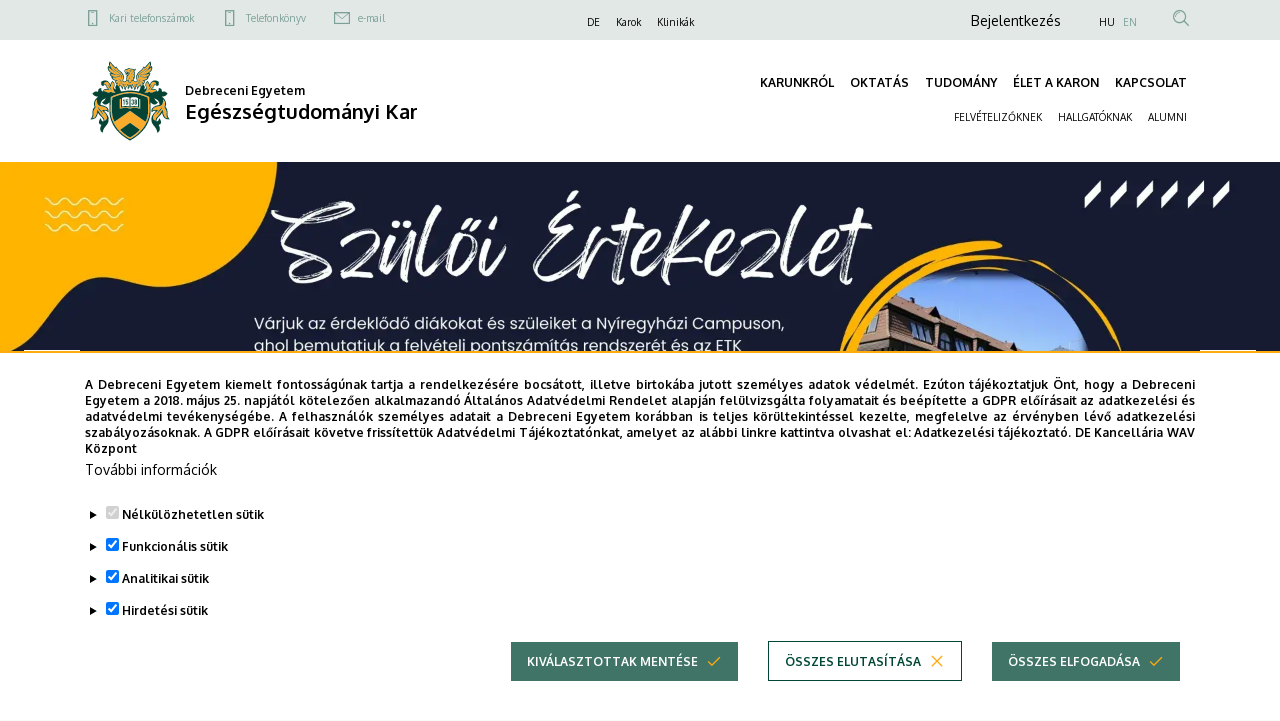

--- FILE ---
content_type: text/html; charset=UTF-8
request_url: https://etk.unideb.hu/?year=2020&month=7&day=25&area=24&room=373
body_size: 24478
content:
<!DOCTYPE html>
<html lang="hu" dir="ltr">
  <head>
    <meta charset="utf-8" />
<link rel="shortlink" href="https://etk.unideb.hu/" />
<link rel="canonical" href="https://etk.unideb.hu/" />
<meta name="Generator" content="Drupal 10 (https://www.drupal.org)" />
<meta name="MobileOptimized" content="width" />
<meta name="HandheldFriendly" content="true" />
<meta name="viewport" content="width=device-width, initial-scale=1.0" />
<style>div#sliding-popup, div#sliding-popup .eu-cookie-withdraw-banner, .eu-cookie-withdraw-tab {background: #ffffff} div#sliding-popup.eu-cookie-withdraw-wrapper { background: transparent; } #sliding-popup h1, #sliding-popup h2, #sliding-popup h3, #sliding-popup p, #sliding-popup label, #sliding-popup div, .eu-cookie-compliance-more-button, .eu-cookie-compliance-secondary-button, .eu-cookie-withdraw-tab { color: #000000;} .eu-cookie-withdraw-tab { border-color: #000000;}</style>
<link rel="icon" href="/themes/custom/unideb_gamma_mk4/favicon.ico" type="image/vnd.microsoft.icon" />

    <title>Egészségtudományi Kar</title>
    <link rel="stylesheet" media="all" href="/sites/default/files/css/css_dNWtB-uiG_lrb7hriP7ZSq1MMr_DpSLoVphgf4C-ST8.css?delta=0&amp;language=hu&amp;theme=unideb_gamma_mk4&amp;include=[base64]" />
<link rel="stylesheet" media="all" href="/sites/default/files/css/css_iY7quPYWzfxbc7QL5vZLJXVoQxpaUuwyj342Yi-36uo.css?delta=1&amp;language=hu&amp;theme=unideb_gamma_mk4&amp;include=[base64]" />
<link rel="stylesheet" media="all" href="//fonts.googleapis.com/css2?family=Oxygen:wght@300;400;700&amp;display=swap" />
<link rel="stylesheet" media="all" href="/sites/default/files/css/css_FQeKhbgLvUj-FBw9Fk2xPHhyDds9SLHBUktzQlc1PZQ.css?delta=3&amp;language=hu&amp;theme=unideb_gamma_mk4&amp;include=[base64]" />

    <script type="application/json" data-drupal-selector="drupal-settings-json">{"path":{"baseUrl":"\/","pathPrefix":"","currentPath":"node","currentPathIsAdmin":false,"isFront":true,"currentLanguage":"hu","currentQuery":{"area":"24","day":"25","month":"7","room":"373","year":"2020"}},"pluralDelimiter":"\u0003","suppressDeprecationErrors":true,"ajaxPageState":{"libraries":"[base64]","theme":"unideb_gamma_mk4","theme_token":null},"ajaxTrustedUrl":{"\/search":true},"gtag":{"tagId":"G-6ELDXNFSX2","consentMode":true,"otherIds":[],"events":[],"additionalConfigInfo":[]},"back_to_top":{"back_to_top_button_trigger":100,"back_to_top_speed":1200,"back_to_top_prevent_on_mobile":true,"back_to_top_prevent_in_admin":false,"back_to_top_button_type":"image","back_to_top_button_text":"Back to top"},"eu_cookie_compliance":{"cookie_policy_version":"1.0.0","popup_enabled":true,"popup_agreed_enabled":false,"popup_hide_agreed":false,"popup_clicking_confirmation":false,"popup_scrolling_confirmation":false,"popup_html_info":"\u003Cdiv role=\u0022alertdialog\u0022 aria-labelledby=\u0022popup-text\u0022  class=\u0022eu-cookie-compliance-banner eu-cookie-compliance-banner-info eu-cookie-compliance-banner--categories\u0022\u003E\n  \u003Cdiv class=\u0022container\u0022\u003E\n    \u003Cdiv class=\u0022popup-content info eu-cookie-compliance-content\u0022\u003E\n    \u003Cdiv id=\u0022popup-text\u0022 class=\u0022eu-cookie-compliance-message\u0022\u003E\n      \u003Cdiv class=\u0022font-style-xxsmall\u0022\u003E\n        \u003Cp\u003EA Debreceni Egyetem kiemelt fontoss\u00e1g\u00fanak tartja a rendelkez\u00e9s\u00e9re bocs\u00e1tott, illetve birtok\u00e1ba jutott szem\u00e9lyes adatok v\u00e9delm\u00e9t. Ez\u00faton t\u00e1j\u00e9koztatjuk \u00d6nt, hogy a Debreceni Egyetem a 2018.\u0026nbsp;m\u00e1jus 25. napj\u00e1t\u00f3l k\u00f6telez\u0151en alkalmazand\u00f3 \u00c1ltal\u00e1nos Adatv\u00e9delmi Rendelet alapj\u00e1n fel\u00fclvizsg\u00e1lta folyamatait \u00e9s be\u00e9p\u00edtette a GDPR el\u0151\u00edr\u00e1sait az adatkezel\u00e9si \u00e9s adatv\u00e9delmi tev\u00e9kenys\u00e9g\u00e9be. A felhaszn\u00e1l\u00f3k szem\u00e9lyes adatait a Debreceni Egyetem kor\u00e1bban is teljes k\u00f6r\u00fcltekint\u00e9ssel kezelte, megfelelve az \u00e9rv\u00e9nyben l\u00e9v\u0151 adatkezel\u00e9si szab\u00e1lyoz\u00e1soknak. A GDPR el\u0151\u00edr\u00e1sait k\u00f6vetve friss\u00edtett\u00fck Adatv\u00e9delmi T\u00e1j\u00e9koztat\u00f3nkat, amelyet az al\u00e1bbi linkre kattintva olvashat el:\u0026nbsp;\u003Ca href=\u0022https:\/\/mad-hatter.it.unideb.hu\/portal\/displayDocument\/Port\u00e1lcsal\u00e1d%20dokumentumai\/Adatkezelesi_tajekoztato_web.pdf\u0022 target=\u0022_blank\u0022\u003EAdatkezel\u00e9si t\u00e1j\u00e9koztat\u00f3.\u003C\/a\u003E\u0026nbsp;\u003Cstrong\u003EDE Kancell\u00e1ria WAV K\u00f6zpont\u003C\/strong\u003E\u003C\/p\u003E\n      \u003C\/div\u003E\n              \u003Cbutton type=\u0022button\u0022 class=\u0022find-more-button eu-cookie-compliance-more-button\u0022\u003ETov\u00e1bbi inform\u00e1ci\u00f3k\u003C\/button\u003E\n          \u003C\/div\u003E\n\n          \u003Cdiv id=\u0022eu-cookie-compliance-categories\u0022 class=\u0022eu-cookie-compliance-categories\u0022\u003E\n                  \u003Cdetails class=\u0022eu-cookie-compliance-category\u0022\u003E\n            \u003Csummary\u003E\n              \u003Cinput type=\u0022checkbox\u0022 name=\u0022cookie-categories\u0022 id=\u0022cookie-category-essential\u0022\n                     value=\u0022essential\u0022\n                 checked                  disabled  \u003E\n              \u003Clabel class=\u0022font-style-xsmall\u0022 for=\u0022cookie-category-essential\u0022\u003EN\u00e9lk\u00fcl\u00f6zhetetlen s\u00fctik\u003C\/label\u003E\n            \u003C\/summary\u003E\n                          \u003Cdiv class=\u0022eu-cookie-compliance-category-description\u0022\u003EOlyan kis sz\u00f6veges f\u00e1jlok, amelyeket b\u00f6ng\u00e9sz\u0151je helyez el az \u00d6n k\u00e9sz\u00fcl\u00e9k\u00e9n bizonyos inform\u00e1ci\u00f3k t\u00e1rol\u00e1sa \u00e9rdek\u00e9ben. \r\nA n\u00e9lk\u00fcl\u00f6zhetetlen s\u00fctik alapvet\u0151 elemei a weboldalaknak, mivel ezek n\u00e9lk\u00fcl nem lenne lehets\u00e9ges a weboldalak z\u00f6kken\u0151mentes haszn\u00e1lata.  Ezek a s\u00fctik lehet\u0151v\u00e9 teszik a felhaszn\u00e1l\u00f3k sz\u00e1m\u00e1ra, hogy navig\u00e1ljanak a weboldal k\u00fcl\u00f6nb\u00f6z\u0151 r\u00e9szei k\u00f6z\u00f6tt, elt\u00e1roljuk az \u00e1ltaluk v\u00e9gzett be\u00e1ll\u00edt\u00e1sokat \u00e9s hozz\u00e1f\u00e9rjenek a weboldal biztons\u00e1gos ter\u00fcleteihez (pl.: a felaszn\u00e1l\u00f3 bejelentkez\u00e9s\u00e9t t\u00e1rol\u00f3 session, vagy a s\u00fctikkel kapcsolatosan meghozott d\u00f6nt\u00e9se). Ezek a s\u00fctik nem gy\u0171jtenek inform\u00e1ci\u00f3kat a felhaszn\u00e1l\u00f3k b\u00f6ng\u00e9sz\u00e9si szok\u00e1sair\u00f3l, \u00e9s nem haszn\u00e1lhat\u00f3k fel a felhaszn\u00e1l\u00f3i viselked\u00e9s nyomon k\u00f6vet\u00e9s\u00e9re. Csak a weboldal m\u0171k\u00f6d\u00e9s\u00e9hez sz\u00fcks\u00e9ges minim\u00e1lis inform\u00e1ci\u00f3kat t\u00e1rolj\u00e1k, \u00e9s \u00e1ltal\u00e1ban a b\u00f6ng\u00e9sz\u0151 bez\u00e1r\u00e1sakor t\u00f6rl\u0151dnek, kiv\u00e9ve, ha \u00e1lland\u00f3 s\u00fctikr\u0151l van sz\u00f3, amelyek hosszabb ideig maradhatnak az eszk\u00f6z\u00f6n a felhaszn\u00e1l\u00f3i \u00e9lm\u00e9ny jav\u00edt\u00e1sa \u00e9rdek\u00e9ben.\u003C\/div\u003E\n                      \u003C\/details\u003E\n                  \u003Cdetails class=\u0022eu-cookie-compliance-category\u0022\u003E\n            \u003Csummary\u003E\n              \u003Cinput type=\u0022checkbox\u0022 name=\u0022cookie-categories\u0022 id=\u0022cookie-category-functional\u0022\n                     value=\u0022functional\u0022\n                 checked                  \u003E\n              \u003Clabel class=\u0022font-style-xsmall\u0022 for=\u0022cookie-category-functional\u0022\u003EFunkcion\u00e1lis s\u00fctik\u003C\/label\u003E\n            \u003C\/summary\u003E\n                          \u003Cdiv class=\u0022eu-cookie-compliance-category-description\u0022\u003EEzek a kism\u00e9ret\u0171 sz\u00f6vegf\u00e1jlok a b\u00f6ng\u00e9sz\u0151je \u00e1ltal ker\u00fclnek elhelyez\u00e9sre eszk\u00f6z\u00e9n \u00e9s a weboldal ezen adatok alapj\u00e1n ismeri fel, hogy kor\u00e1bban m\u00e1r haszn\u00e1lta azt az adott eszk\u00f6zzel. Olyan d\u00f6nt\u00e9seket t\u00e1rolnak, amelyet \u00d6n hozott meg az oldal be\u00e1ll\u00edt\u00e1sa sor\u00e1n (pl.: a felugr\u00f3 popup elrejt\u00e9se 24 \u00f3r\u00e1ra). Az \u00edgy t\u00e1rolt inform\u00e1ci\u00f3kat felhaszn\u00e1ljuk annak \u00e9rdek\u00e9ben, hogy a weboldalunkat az \u00d6n ig\u00e9nyeihez igaz\u00edtsuk \u00e9s k\u00e9nyelmesen haszn\u00e1lhat\u00f3v\u00e1 tegy\u00fck. Ebben a folyamatban csak a cookie azonos\u00edt\u00e1sa t\u00f6rt\u00e9nik meg az \u00d6n eszk\u00f6z\u00e9n, szem\u00e9lyes adat nem ker\u00fcl t\u00e1rs\u00edt\u00e1sra.\u003C\/div\u003E\n                      \u003C\/details\u003E\n                  \u003Cdetails class=\u0022eu-cookie-compliance-category\u0022\u003E\n            \u003Csummary\u003E\n              \u003Cinput type=\u0022checkbox\u0022 name=\u0022cookie-categories\u0022 id=\u0022cookie-category-analytics\u0022\n                     value=\u0022analytics\u0022\n                 checked                  \u003E\n              \u003Clabel class=\u0022font-style-xsmall\u0022 for=\u0022cookie-category-analytics\u0022\u003EAnalitikai s\u00fctik\u003C\/label\u003E\n            \u003C\/summary\u003E\n                          \u003Cdiv class=\u0022eu-cookie-compliance-category-description\u0022\u003EE s\u00fctik aggreg\u00e1lt adatokat szolg\u00e1ltatnak arr\u00f3l, hogy a l\u00e1togat\u00f3k hogyan haszn\u00e1lj\u00e1k weboldalunkat. C\u00e9ljuk, hogy seg\u00edtsenek fejleszteni a weboldalunk tartalmi \u00e9s m\u0171k\u00f6d\u00e9si szempontb\u00f3l. Ezekkel a s\u00fctikkel anonimiz\u00e1ltan nyomon k\u00f6vethetj\u00fck, hogy melyik aloldalainkra l\u00e9pnek be a felhaszn\u00e1l\u00f3k, milyen s\u0171r\u0171s\u00e9ggel \u00e9s mennyi id\u0151t t\u00f6ltenek ott, valamint melyik tartalmak ir\u00e1nt mutatnak a legnagyobb \u00e9rdekl\u0151d\u00e9st. R\u00f6gz\u00edtj\u00fck a keres\u00e9seket, f\u00f6ldrajzi helysz\u00ednt, tov\u00e1bb\u00e1 azt is, hogy milyen ar\u00e1nyban haszn\u00e1lnak mobil eszk\u00f6z\u00f6ket a weboldalunk el\u00e9r\u00e9s\u00e9hez. Ezeket az adatokat haszn\u00e1ljuk fel statisztikai jelent\u00e9sek k\u00e9sz\u00edt\u00e9s\u00e9hez.\u003C\/div\u003E\n                      \u003C\/details\u003E\n                  \u003Cdetails class=\u0022eu-cookie-compliance-category\u0022\u003E\n            \u003Csummary\u003E\n              \u003Cinput type=\u0022checkbox\u0022 name=\u0022cookie-categories\u0022 id=\u0022cookie-category-advertising\u0022\n                     value=\u0022advertising\u0022\n                 checked                  \u003E\n              \u003Clabel class=\u0022font-style-xsmall\u0022 for=\u0022cookie-category-advertising\u0022\u003EHirdet\u00e9si s\u00fctik\u003C\/label\u003E\n            \u003C\/summary\u003E\n                          \u003Cdiv class=\u0022eu-cookie-compliance-category-description\u0022\u003EA hirdet\u00e9si s\u00fctik olyan adatcsomagok, amelyeket a hirdet\u00e9si szolg\u00e1ltat\u00f3k helyeznek el a felhaszn\u00e1l\u00f3k eszk\u00f6zein, hogy nyomon k\u00f6vethess\u00e9k az internetes tev\u00e9kenys\u00e9g\u00fcket. Ezek a s\u00fctik lehet\u0151v\u00e9 teszik a hirdet\u0151k sz\u00e1m\u00e1ra, hogy szem\u00e9lyre szabott rekl\u00e1mokat jelen\u00edtsenek meg, amelyek relev\u00e1nsabbak lehetnek a felhaszn\u00e1l\u00f3 \u00e9rdekl\u0151d\u00e9si k\u00f6r\u00e9re.  A hirdet\u00e9si s\u00fctik inform\u00e1ci\u00f3kat gy\u0171jtenek a felhaszn\u00e1l\u00f3k online viselked\u00e9s\u00e9r\u0151l, mint p\u00e9ld\u00e1ul a l\u00e1togatott oldalak, a kattint\u00e1sok \u00e9s a v\u00e1s\u00e1rl\u00e1si el\u0151zm\u00e9nyek, ezut\u00e1n ezeket az inform\u00e1ci\u00f3kat haszn\u00e1lj\u00e1k fel arra, hogy c\u00e9lzott hirdet\u00e9seket k\u00edn\u00e1ljanak a felhaszn\u00e1l\u00f3knak, amikor m\u00e1s weboldalakon b\u00f6ng\u00e9sznek.\u003C\/div\u003E\n                      \u003C\/details\u003E\n              \u003C\/div\u003E\n    \n    \u003Cdiv id=\u0022popup-buttons\u0022 class=\u0022eu-cookie-compliance-buttons eu-cookie-compliance-has-categories\u0022\u003E\n                \u003Cbutton type=\u0022button\u0022\n                  class=\u0022eu-cookie-compliance-save-preferences-button ud-button primary icon-right ud-icon ud-icon-check medium\u0022\u003EKiv\u00e1lasztottak ment\u00e9se\u003C\/button\u003E\n\n                    \u003Cbutton type=\u0022button\u0022 class=\u0022eu-cookie-compliance-default-button eu-cookie-compliance-reject-button ud-button secondary icon-right ud-icon ud-icon-close medium\u0022\u003E\u00d6sszes elutas\u00edt\u00e1sa\u003C\/button\u003E\n                    \u003Cbutton type=\u0022button\u0022 class=\u0022eu-cookie-withdraw-button visually-hidden ud-button secondary icon-right ud-icon ud-icon-close medium\u0022\u003EWithdraw consent\u003C\/button\u003E\n            \u003Cbutton type=\u0022button\u0022 class=\u0022agree-button eu-cookie-compliance-default-button ud-button primary icon-right ud-icon ud-icon-check medium\u0022\u003E\u00d6sszes elfogad\u00e1sa\u003C\/button\u003E\n    \u003C\/div\u003E\n  \u003C\/div\u003E\n  \u003C\/div\u003E\n\u003C\/div\u003E","use_mobile_message":false,"mobile_popup_html_info":"\u003Cdiv role=\u0022alertdialog\u0022 aria-labelledby=\u0022popup-text\u0022  class=\u0022eu-cookie-compliance-banner eu-cookie-compliance-banner-info eu-cookie-compliance-banner--categories\u0022\u003E\n  \u003Cdiv class=\u0022container\u0022\u003E\n    \u003Cdiv class=\u0022popup-content info eu-cookie-compliance-content\u0022\u003E\n    \u003Cdiv id=\u0022popup-text\u0022 class=\u0022eu-cookie-compliance-message\u0022\u003E\n      \u003Cdiv class=\u0022font-style-xxsmall\u0022\u003E\n        \n      \u003C\/div\u003E\n              \u003Cbutton type=\u0022button\u0022 class=\u0022find-more-button eu-cookie-compliance-more-button\u0022\u003ETov\u00e1bbi inform\u00e1ci\u00f3k\u003C\/button\u003E\n          \u003C\/div\u003E\n\n          \u003Cdiv id=\u0022eu-cookie-compliance-categories\u0022 class=\u0022eu-cookie-compliance-categories\u0022\u003E\n                  \u003Cdetails class=\u0022eu-cookie-compliance-category\u0022\u003E\n            \u003Csummary\u003E\n              \u003Cinput type=\u0022checkbox\u0022 name=\u0022cookie-categories\u0022 id=\u0022cookie-category-essential\u0022\n                     value=\u0022essential\u0022\n                 checked                  disabled  \u003E\n              \u003Clabel class=\u0022font-style-xsmall\u0022 for=\u0022cookie-category-essential\u0022\u003EN\u00e9lk\u00fcl\u00f6zhetetlen s\u00fctik\u003C\/label\u003E\n            \u003C\/summary\u003E\n                          \u003Cdiv class=\u0022eu-cookie-compliance-category-description\u0022\u003EOlyan kis sz\u00f6veges f\u00e1jlok, amelyeket b\u00f6ng\u00e9sz\u0151je helyez el az \u00d6n k\u00e9sz\u00fcl\u00e9k\u00e9n bizonyos inform\u00e1ci\u00f3k t\u00e1rol\u00e1sa \u00e9rdek\u00e9ben. \r\nA n\u00e9lk\u00fcl\u00f6zhetetlen s\u00fctik alapvet\u0151 elemei a weboldalaknak, mivel ezek n\u00e9lk\u00fcl nem lenne lehets\u00e9ges a weboldalak z\u00f6kken\u0151mentes haszn\u00e1lata.  Ezek a s\u00fctik lehet\u0151v\u00e9 teszik a felhaszn\u00e1l\u00f3k sz\u00e1m\u00e1ra, hogy navig\u00e1ljanak a weboldal k\u00fcl\u00f6nb\u00f6z\u0151 r\u00e9szei k\u00f6z\u00f6tt, elt\u00e1roljuk az \u00e1ltaluk v\u00e9gzett be\u00e1ll\u00edt\u00e1sokat \u00e9s hozz\u00e1f\u00e9rjenek a weboldal biztons\u00e1gos ter\u00fcleteihez (pl.: a felaszn\u00e1l\u00f3 bejelentkez\u00e9s\u00e9t t\u00e1rol\u00f3 session, vagy a s\u00fctikkel kapcsolatosan meghozott d\u00f6nt\u00e9se). Ezek a s\u00fctik nem gy\u0171jtenek inform\u00e1ci\u00f3kat a felhaszn\u00e1l\u00f3k b\u00f6ng\u00e9sz\u00e9si szok\u00e1sair\u00f3l, \u00e9s nem haszn\u00e1lhat\u00f3k fel a felhaszn\u00e1l\u00f3i viselked\u00e9s nyomon k\u00f6vet\u00e9s\u00e9re. Csak a weboldal m\u0171k\u00f6d\u00e9s\u00e9hez sz\u00fcks\u00e9ges minim\u00e1lis inform\u00e1ci\u00f3kat t\u00e1rolj\u00e1k, \u00e9s \u00e1ltal\u00e1ban a b\u00f6ng\u00e9sz\u0151 bez\u00e1r\u00e1sakor t\u00f6rl\u0151dnek, kiv\u00e9ve, ha \u00e1lland\u00f3 s\u00fctikr\u0151l van sz\u00f3, amelyek hosszabb ideig maradhatnak az eszk\u00f6z\u00f6n a felhaszn\u00e1l\u00f3i \u00e9lm\u00e9ny jav\u00edt\u00e1sa \u00e9rdek\u00e9ben.\u003C\/div\u003E\n                      \u003C\/details\u003E\n                  \u003Cdetails class=\u0022eu-cookie-compliance-category\u0022\u003E\n            \u003Csummary\u003E\n              \u003Cinput type=\u0022checkbox\u0022 name=\u0022cookie-categories\u0022 id=\u0022cookie-category-functional\u0022\n                     value=\u0022functional\u0022\n                 checked                  \u003E\n              \u003Clabel class=\u0022font-style-xsmall\u0022 for=\u0022cookie-category-functional\u0022\u003EFunkcion\u00e1lis s\u00fctik\u003C\/label\u003E\n            \u003C\/summary\u003E\n                          \u003Cdiv class=\u0022eu-cookie-compliance-category-description\u0022\u003EEzek a kism\u00e9ret\u0171 sz\u00f6vegf\u00e1jlok a b\u00f6ng\u00e9sz\u0151je \u00e1ltal ker\u00fclnek elhelyez\u00e9sre eszk\u00f6z\u00e9n \u00e9s a weboldal ezen adatok alapj\u00e1n ismeri fel, hogy kor\u00e1bban m\u00e1r haszn\u00e1lta azt az adott eszk\u00f6zzel. Olyan d\u00f6nt\u00e9seket t\u00e1rolnak, amelyet \u00d6n hozott meg az oldal be\u00e1ll\u00edt\u00e1sa sor\u00e1n (pl.: a felugr\u00f3 popup elrejt\u00e9se 24 \u00f3r\u00e1ra). Az \u00edgy t\u00e1rolt inform\u00e1ci\u00f3kat felhaszn\u00e1ljuk annak \u00e9rdek\u00e9ben, hogy a weboldalunkat az \u00d6n ig\u00e9nyeihez igaz\u00edtsuk \u00e9s k\u00e9nyelmesen haszn\u00e1lhat\u00f3v\u00e1 tegy\u00fck. Ebben a folyamatban csak a cookie azonos\u00edt\u00e1sa t\u00f6rt\u00e9nik meg az \u00d6n eszk\u00f6z\u00e9n, szem\u00e9lyes adat nem ker\u00fcl t\u00e1rs\u00edt\u00e1sra.\u003C\/div\u003E\n                      \u003C\/details\u003E\n                  \u003Cdetails class=\u0022eu-cookie-compliance-category\u0022\u003E\n            \u003Csummary\u003E\n              \u003Cinput type=\u0022checkbox\u0022 name=\u0022cookie-categories\u0022 id=\u0022cookie-category-analytics\u0022\n                     value=\u0022analytics\u0022\n                 checked                  \u003E\n              \u003Clabel class=\u0022font-style-xsmall\u0022 for=\u0022cookie-category-analytics\u0022\u003EAnalitikai s\u00fctik\u003C\/label\u003E\n            \u003C\/summary\u003E\n                          \u003Cdiv class=\u0022eu-cookie-compliance-category-description\u0022\u003EE s\u00fctik aggreg\u00e1lt adatokat szolg\u00e1ltatnak arr\u00f3l, hogy a l\u00e1togat\u00f3k hogyan haszn\u00e1lj\u00e1k weboldalunkat. C\u00e9ljuk, hogy seg\u00edtsenek fejleszteni a weboldalunk tartalmi \u00e9s m\u0171k\u00f6d\u00e9si szempontb\u00f3l. Ezekkel a s\u00fctikkel anonimiz\u00e1ltan nyomon k\u00f6vethetj\u00fck, hogy melyik aloldalainkra l\u00e9pnek be a felhaszn\u00e1l\u00f3k, milyen s\u0171r\u0171s\u00e9ggel \u00e9s mennyi id\u0151t t\u00f6ltenek ott, valamint melyik tartalmak ir\u00e1nt mutatnak a legnagyobb \u00e9rdekl\u0151d\u00e9st. R\u00f6gz\u00edtj\u00fck a keres\u00e9seket, f\u00f6ldrajzi helysz\u00ednt, tov\u00e1bb\u00e1 azt is, hogy milyen ar\u00e1nyban haszn\u00e1lnak mobil eszk\u00f6z\u00f6ket a weboldalunk el\u00e9r\u00e9s\u00e9hez. Ezeket az adatokat haszn\u00e1ljuk fel statisztikai jelent\u00e9sek k\u00e9sz\u00edt\u00e9s\u00e9hez.\u003C\/div\u003E\n                      \u003C\/details\u003E\n                  \u003Cdetails class=\u0022eu-cookie-compliance-category\u0022\u003E\n            \u003Csummary\u003E\n              \u003Cinput type=\u0022checkbox\u0022 name=\u0022cookie-categories\u0022 id=\u0022cookie-category-advertising\u0022\n                     value=\u0022advertising\u0022\n                 checked                  \u003E\n              \u003Clabel class=\u0022font-style-xsmall\u0022 for=\u0022cookie-category-advertising\u0022\u003EHirdet\u00e9si s\u00fctik\u003C\/label\u003E\n            \u003C\/summary\u003E\n                          \u003Cdiv class=\u0022eu-cookie-compliance-category-description\u0022\u003EA hirdet\u00e9si s\u00fctik olyan adatcsomagok, amelyeket a hirdet\u00e9si szolg\u00e1ltat\u00f3k helyeznek el a felhaszn\u00e1l\u00f3k eszk\u00f6zein, hogy nyomon k\u00f6vethess\u00e9k az internetes tev\u00e9kenys\u00e9g\u00fcket. Ezek a s\u00fctik lehet\u0151v\u00e9 teszik a hirdet\u0151k sz\u00e1m\u00e1ra, hogy szem\u00e9lyre szabott rekl\u00e1mokat jelen\u00edtsenek meg, amelyek relev\u00e1nsabbak lehetnek a felhaszn\u00e1l\u00f3 \u00e9rdekl\u0151d\u00e9si k\u00f6r\u00e9re.  A hirdet\u00e9si s\u00fctik inform\u00e1ci\u00f3kat gy\u0171jtenek a felhaszn\u00e1l\u00f3k online viselked\u00e9s\u00e9r\u0151l, mint p\u00e9ld\u00e1ul a l\u00e1togatott oldalak, a kattint\u00e1sok \u00e9s a v\u00e1s\u00e1rl\u00e1si el\u0151zm\u00e9nyek, ezut\u00e1n ezeket az inform\u00e1ci\u00f3kat haszn\u00e1lj\u00e1k fel arra, hogy c\u00e9lzott hirdet\u00e9seket k\u00edn\u00e1ljanak a felhaszn\u00e1l\u00f3knak, amikor m\u00e1s weboldalakon b\u00f6ng\u00e9sznek.\u003C\/div\u003E\n                      \u003C\/details\u003E\n              \u003C\/div\u003E\n    \n    \u003Cdiv id=\u0022popup-buttons\u0022 class=\u0022eu-cookie-compliance-buttons eu-cookie-compliance-has-categories\u0022\u003E\n                \u003Cbutton type=\u0022button\u0022\n                  class=\u0022eu-cookie-compliance-save-preferences-button ud-button primary icon-right ud-icon ud-icon-check medium\u0022\u003EKiv\u00e1lasztottak ment\u00e9se\u003C\/button\u003E\n\n                    \u003Cbutton type=\u0022button\u0022 class=\u0022eu-cookie-compliance-default-button eu-cookie-compliance-reject-button ud-button secondary icon-right ud-icon ud-icon-close medium\u0022\u003E\u00d6sszes elutas\u00edt\u00e1sa\u003C\/button\u003E\n                    \u003Cbutton type=\u0022button\u0022 class=\u0022eu-cookie-withdraw-button visually-hidden ud-button secondary icon-right ud-icon ud-icon-close medium\u0022\u003EWithdraw consent\u003C\/button\u003E\n            \u003Cbutton type=\u0022button\u0022 class=\u0022agree-button eu-cookie-compliance-default-button ud-button primary icon-right ud-icon ud-icon-check medium\u0022\u003E\u00d6sszes elfogad\u00e1sa\u003C\/button\u003E\n    \u003C\/div\u003E\n  \u003C\/div\u003E\n  \u003C\/div\u003E\n\u003C\/div\u003E","mobile_breakpoint":768,"popup_html_agreed":false,"popup_use_bare_css":false,"popup_height":"auto","popup_width":"100%","popup_delay":1000,"popup_link":"https:\/\/mad-hatter.it.unideb.hu\/portal\/displayDocument\/Port\u00e1lcsal\u00e1d%20dokumentumai\/Adatkezelesi_tajekoztato_web.pdf","popup_link_new_window":true,"popup_position":false,"fixed_top_position":true,"popup_language":"hu","store_consent":false,"better_support_for_screen_readers":false,"cookie_name":"","reload_page":true,"domain":"","domain_all_sites":false,"popup_eu_only":false,"popup_eu_only_js":false,"cookie_lifetime":100,"cookie_session":0,"set_cookie_session_zero_on_disagree":0,"disagree_do_not_show_popup":false,"method":"categories","automatic_cookies_removal":true,"allowed_cookies":"analytics:_ga\r\nanalytics:_ga_*\r\nfunctional:right_bottom_popup_*\r\nfunctional:center_popup_*","withdraw_markup":"\u003Cbutton type=\u0022button\u0022 class=\u0022eu-cookie-withdraw-tab\u0022\u003EAdatv\u00e9delmi be\u00e1ll\u00edt\u00e1sok\u003C\/button\u003E\n\u003Cdiv aria-labelledby=\u0022popup-text\u0022 class=\u0022eu-cookie-withdraw-banner\u0022\u003E\n  \u003Cdiv class=\u0022popup-content info eu-cookie-compliance-content\u0022\u003E\n    \u003Cdiv id=\u0022popup-text\u0022 class=\u0022eu-cookie-compliance-message\u0022 role=\u0022document\u0022\u003E\n      \u003Ch2\u003EA felhaszn\u00e1l\u00f3i \u00e9lm\u00e9ny jav\u00edt\u00e1sa \u00e9rdek\u00e9ben a webhelyen s\u00fctiket haszn\u00e1lunk\u003C\/h2\u003E\u003Cp\u003EHozz\u00e1j\u00e1rult, hogy s\u00fctiket hozzunk l\u00e9tre.\u003C\/p\u003E\n    \u003C\/div\u003E\n    \u003Cdiv id=\u0022popup-buttons\u0022 class=\u0022eu-cookie-compliance-buttons\u0022\u003E\n      \u003Cbutton type=\u0022button\u0022 class=\u0022eu-cookie-withdraw-button \u0022\u003EWithdraw consent\u003C\/button\u003E\n    \u003C\/div\u003E\n  \u003C\/div\u003E\n\u003C\/div\u003E","withdraw_enabled":false,"reload_options":0,"reload_routes_list":"","withdraw_button_on_info_popup":false,"cookie_categories":["essential","functional","analytics","advertising"],"cookie_categories_details":{"essential":{"uuid":"22f38a1c-dcce-4c70-a499-e53dd6386ef6","langcode":"hu","status":true,"dependencies":[],"id":"essential","label":"N\u00e9lk\u00fcl\u00f6zhetetlen s\u00fctik","description":"Olyan kis sz\u00f6veges f\u00e1jlok, amelyeket b\u00f6ng\u00e9sz\u0151je helyez el az \u00d6n k\u00e9sz\u00fcl\u00e9k\u00e9n bizonyos inform\u00e1ci\u00f3k t\u00e1rol\u00e1sa \u00e9rdek\u00e9ben. \r\nA n\u00e9lk\u00fcl\u00f6zhetetlen s\u00fctik alapvet\u0151 elemei a weboldalaknak, mivel ezek n\u00e9lk\u00fcl nem lenne lehets\u00e9ges a weboldalak z\u00f6kken\u0151mentes haszn\u00e1lata.  Ezek a s\u00fctik lehet\u0151v\u00e9 teszik a felhaszn\u00e1l\u00f3k sz\u00e1m\u00e1ra, hogy navig\u00e1ljanak a weboldal k\u00fcl\u00f6nb\u00f6z\u0151 r\u00e9szei k\u00f6z\u00f6tt, elt\u00e1roljuk az \u00e1ltaluk v\u00e9gzett be\u00e1ll\u00edt\u00e1sokat \u00e9s hozz\u00e1f\u00e9rjenek a weboldal biztons\u00e1gos ter\u00fcleteihez (pl.: a felaszn\u00e1l\u00f3 bejelentkez\u00e9s\u00e9t t\u00e1rol\u00f3 session, vagy a s\u00fctikkel kapcsolatosan meghozott d\u00f6nt\u00e9se). Ezek a s\u00fctik nem gy\u0171jtenek inform\u00e1ci\u00f3kat a felhaszn\u00e1l\u00f3k b\u00f6ng\u00e9sz\u00e9si szok\u00e1sair\u00f3l, \u00e9s nem haszn\u00e1lhat\u00f3k fel a felhaszn\u00e1l\u00f3i viselked\u00e9s nyomon k\u00f6vet\u00e9s\u00e9re. Csak a weboldal m\u0171k\u00f6d\u00e9s\u00e9hez sz\u00fcks\u00e9ges minim\u00e1lis inform\u00e1ci\u00f3kat t\u00e1rolj\u00e1k, \u00e9s \u00e1ltal\u00e1ban a b\u00f6ng\u00e9sz\u0151 bez\u00e1r\u00e1sakor t\u00f6rl\u0151dnek, kiv\u00e9ve, ha \u00e1lland\u00f3 s\u00fctikr\u0151l van sz\u00f3, amelyek hosszabb ideig maradhatnak az eszk\u00f6z\u00f6n a felhaszn\u00e1l\u00f3i \u00e9lm\u00e9ny jav\u00edt\u00e1sa \u00e9rdek\u00e9ben.","checkbox_default_state":"required","weight":-9},"functional":{"uuid":"b52c012e-783c-4e0f-95c7-7ed3c99a1fe2","langcode":"hu","status":true,"dependencies":[],"id":"functional","label":"Funkcion\u00e1lis s\u00fctik","description":"Ezek a kism\u00e9ret\u0171 sz\u00f6vegf\u00e1jlok a b\u00f6ng\u00e9sz\u0151je \u00e1ltal ker\u00fclnek elhelyez\u00e9sre eszk\u00f6z\u00e9n \u00e9s a weboldal ezen adatok alapj\u00e1n ismeri fel, hogy kor\u00e1bban m\u00e1r haszn\u00e1lta azt az adott eszk\u00f6zzel. Olyan d\u00f6nt\u00e9seket t\u00e1rolnak, amelyet \u00d6n hozott meg az oldal be\u00e1ll\u00edt\u00e1sa sor\u00e1n (pl.: a felugr\u00f3 popup elrejt\u00e9se 24 \u00f3r\u00e1ra). Az \u00edgy t\u00e1rolt inform\u00e1ci\u00f3kat felhaszn\u00e1ljuk annak \u00e9rdek\u00e9ben, hogy a weboldalunkat az \u00d6n ig\u00e9nyeihez igaz\u00edtsuk \u00e9s k\u00e9nyelmesen haszn\u00e1lhat\u00f3v\u00e1 tegy\u00fck. Ebben a folyamatban csak a cookie azonos\u00edt\u00e1sa t\u00f6rt\u00e9nik meg az \u00d6n eszk\u00f6z\u00e9n, szem\u00e9lyes adat nem ker\u00fcl t\u00e1rs\u00edt\u00e1sra.","checkbox_default_state":"checked","weight":-8},"analytics":{"uuid":"06b237c0-abbc-420b-afa0-0c2380523d5b","langcode":"hu","status":true,"dependencies":[],"id":"analytics","label":"Analitikai s\u00fctik","description":"E s\u00fctik aggreg\u00e1lt adatokat szolg\u00e1ltatnak arr\u00f3l, hogy a l\u00e1togat\u00f3k hogyan haszn\u00e1lj\u00e1k weboldalunkat. C\u00e9ljuk, hogy seg\u00edtsenek fejleszteni a weboldalunk tartalmi \u00e9s m\u0171k\u00f6d\u00e9si szempontb\u00f3l. Ezekkel a s\u00fctikkel anonimiz\u00e1ltan nyomon k\u00f6vethetj\u00fck, hogy melyik aloldalainkra l\u00e9pnek be a felhaszn\u00e1l\u00f3k, milyen s\u0171r\u0171s\u00e9ggel \u00e9s mennyi id\u0151t t\u00f6ltenek ott, valamint melyik tartalmak ir\u00e1nt mutatnak a legnagyobb \u00e9rdekl\u0151d\u00e9st. R\u00f6gz\u00edtj\u00fck a keres\u00e9seket, f\u00f6ldrajzi helysz\u00ednt, tov\u00e1bb\u00e1 azt is, hogy milyen ar\u00e1nyban haszn\u00e1lnak mobil eszk\u00f6z\u00f6ket a weboldalunk el\u00e9r\u00e9s\u00e9hez. Ezeket az adatokat haszn\u00e1ljuk fel statisztikai jelent\u00e9sek k\u00e9sz\u00edt\u00e9s\u00e9hez.","checkbox_default_state":"checked","weight":-7},"advertising":{"uuid":"06f58728-79d3-41b2-bb3d-f73c2cc000cb","langcode":"hu","status":true,"dependencies":[],"id":"advertising","label":"Hirdet\u00e9si s\u00fctik","description":"A hirdet\u00e9si s\u00fctik olyan adatcsomagok, amelyeket a hirdet\u00e9si szolg\u00e1ltat\u00f3k helyeznek el a felhaszn\u00e1l\u00f3k eszk\u00f6zein, hogy nyomon k\u00f6vethess\u00e9k az internetes tev\u00e9kenys\u00e9g\u00fcket. Ezek a s\u00fctik lehet\u0151v\u00e9 teszik a hirdet\u0151k sz\u00e1m\u00e1ra, hogy szem\u00e9lyre szabott rekl\u00e1mokat jelen\u00edtsenek meg, amelyek relev\u00e1nsabbak lehetnek a felhaszn\u00e1l\u00f3 \u00e9rdekl\u0151d\u00e9si k\u00f6r\u00e9re.  A hirdet\u00e9si s\u00fctik inform\u00e1ci\u00f3kat gy\u0171jtenek a felhaszn\u00e1l\u00f3k online viselked\u00e9s\u00e9r\u0151l, mint p\u00e9ld\u00e1ul a l\u00e1togatott oldalak, a kattint\u00e1sok \u00e9s a v\u00e1s\u00e1rl\u00e1si el\u0151zm\u00e9nyek, ezut\u00e1n ezeket az inform\u00e1ci\u00f3kat haszn\u00e1lj\u00e1k fel arra, hogy c\u00e9lzott hirdet\u00e9seket k\u00edn\u00e1ljanak a felhaszn\u00e1l\u00f3knak, amikor m\u00e1s weboldalakon b\u00f6ng\u00e9sznek.","checkbox_default_state":"checked","weight":-6}},"enable_save_preferences_button":true,"cookie_value_disagreed":"0","cookie_value_agreed_show_thank_you":"1","cookie_value_agreed":"2","containing_element":"body","settings_tab_enabled":false,"olivero_primary_button_classes":"","olivero_secondary_button_classes":"","close_button_action":"close_banner","open_by_default":true,"modules_allow_popup":true,"hide_the_banner":false,"geoip_match":true,"unverified_scripts":[]},"field_group":{"html_element":{"mode":"default","context":"view","settings":{"classes":"promotion-group","id":"","element":"div","show_label":false,"label_element":"h3","label_element_classes":"","attributes":"","effect":"none","speed":"fast"}}},"views":{"ajax_path":"\/views\/ajax","ajaxViews":{"views_dom_id:164ef7b10984e3f28aa9916cf9ec7b28bce9a45db55fe507a17e2940734b0666":{"view_name":"event","view_display_id":"block_events_mainpage","view_args":"","view_path":"\/node","view_base_path":"esemenynaptar","view_dom_id":"164ef7b10984e3f28aa9916cf9ec7b28bce9a45db55fe507a17e2940734b0666","pager_element":0}}},"fullCalendarView":[{"languageSelector":0,"updateConfirm":0,"dialogWindow":0,"dialogModal":false,"dialogCanvas":false,"eventBundleType":"event","startField":"field_event_datetime_range","endField":"field_event_datetime_range","dblClickToCreate":false,"entityType":"node","addForm":"node\/add\/event","token":"","openEntityInNewTab":0,"calendar_options":"{\u0022plugins\u0022:[\u0022moment\u0022,\u0022interaction\u0022,\u0022dayGrid\u0022,\u0022timeGrid\u0022,\u0022list\u0022,\u0022rrule\u0022],\u0022timeZone\u0022:\u0022Europe\\\/Budapest\u0022,\u0022defaultView\u0022:\u0022dayGridMonth\u0022,\u0022defaultMobileView\u0022:\u0022dayGridMonth\u0022,\u0022mobileWidth\u0022:768,\u0022defaultDate\u0022:\u00222026-01-19\u0022,\u0022header\u0022:{\u0022left\u0022:\u0022prev,next\u0022,\u0022center\u0022:\u0022title\u0022,\u0022right\u0022:\u0022dayGridMonth\u0022},\u0022eventTimeFormat\u0022:\u0022hh:mm a\u0022,\u0022firstDay\u0022:1,\u0022minTime\u0022:\u002200:00:00\u0022,\u0022maxTime\u0022:\u002223:59:59\u0022,\u0022locale\u0022:\u0022hu\u0022,\u0022events\u0022:[{\u0022title\u0022:\u0022X. Ny\\u00edregyh\\u00e1zi Gerontol\\u00f3giai Napok 2017.12.04\\n\u0022,\u0022id\u0022:\u00220-0\u0022,\u0022eid\u0022:\u0022832\u0022,\u0022url\u0022:\u0022\\\/esemenynaptar\\\/x-nyiregyhazi-gerontologiai-napok-20171204\u0022,\u0022des\u0022:\u0022\u0022,\u0022editable\u0022:false,\u0022start\u0022:\u00222017-12-04\u0022,\u0022end\u0022:\u00222017-12-05\u0022,\u0022backgroundColor\u0022:\u0022#ffc95a\u0022,\u0022borderColor\u0022:\u0022#ffc95a\u0022,\u0022rendering\u0022:\u0022background\u0022},{\u0022title\u0022:\u0022Tudom\\u00e1nyos Di\\u00e1kk\\u00f6ri Konferencia\\n\u0022,\u0022id\u0022:\u00221-0\u0022,\u0022eid\u0022:\u0022833\u0022,\u0022url\u0022:\u0022\\\/esemenynaptar\\\/tudomanyos-diakkori-konferencia\u0022,\u0022des\u0022:\u0022\u0022,\u0022editable\u0022:false,\u0022start\u0022:\u00222018-02-21\u0022,\u0022end\u0022:\u00222018-02-24\u0022,\u0022backgroundColor\u0022:\u0022#ffc95a\u0022,\u0022borderColor\u0022:\u0022#ffc95a\u0022,\u0022rendering\u0022:\u0022background\u0022},{\u0022title\u0022:\u0022N\\u00e9meth Norbert szerz\\u0151i estje\\n\u0022,\u0022id\u0022:\u00222-0\u0022,\u0022eid\u0022:\u00221945\u0022,\u0022url\u0022:\u0022https:\\\/\\\/hirek.unideb.hu\\\/node\\\/26180\u0022,\u0022des\u0022:\u0022\u0022,\u0022editable\u0022:false,\u0022start\u0022:\u00222025-10-15\u0022,\u0022end\u0022:\u00222025-10-16\u0022,\u0022backgroundColor\u0022:\u0022#ffc95a\u0022,\u0022borderColor\u0022:\u0022#ffc95a\u0022,\u0022rendering\u0022:\u0022background\u0022},{\u0022title\u0022:\u0022A hangokon, szavakon, mozdulatokon t\\u00fal\\n\u0022,\u0022id\u0022:\u00223-0\u0022,\u0022eid\u0022:\u00221944\u0022,\u0022url\u0022:\u0022https:\\\/\\\/hirek.unideb.hu\\\/node\\\/26229\u0022,\u0022des\u0022:\u0022\u0022,\u0022editable\u0022:false,\u0022start\u0022:\u00222025-10-19\u0022,\u0022end\u0022:\u00222025-10-20\u0022,\u0022backgroundColor\u0022:\u0022#ffc95a\u0022,\u0022borderColor\u0022:\u0022#ffc95a\u0022,\u0022rendering\u0022:\u0022background\u0022},{\u0022title\u0022:\u0022A Szigeti Quartet \\u00e9s Fej\\u00e9rv\\u00e1ri Zolt\\u00e1n hangversenye\\n\u0022,\u0022id\u0022:\u00224-0\u0022,\u0022eid\u0022:\u00221943\u0022,\u0022url\u0022:\u0022https:\\\/\\\/hirek.unideb.hu\\\/node\\\/26230\u0022,\u0022des\u0022:\u0022\u0022,\u0022editable\u0022:false,\u0022start\u0022:\u00222025-10-21\u0022,\u0022end\u0022:\u00222025-10-22\u0022,\u0022backgroundColor\u0022:\u0022#ffc95a\u0022,\u0022borderColor\u0022:\u0022#ffc95a\u0022,\u0022rendering\u0022:\u0022background\u0022},{\u0022title\u0022:\u0022K\\u00f6nyvbemutat\\u00f3\\n\u0022,\u0022id\u0022:\u00225-0\u0022,\u0022eid\u0022:\u00221942\u0022,\u0022url\u0022:\u0022https:\\\/\\\/hirek.unideb.hu\\\/node\\\/26341\u0022,\u0022des\u0022:\u0022\u0022,\u0022editable\u0022:false,\u0022start\u0022:\u00222025-10-28\u0022,\u0022end\u0022:\u00222025-10-29\u0022,\u0022backgroundColor\u0022:\u0022#ffc95a\u0022,\u0022borderColor\u0022:\u0022#ffc95a\u0022,\u0022rendering\u0022:\u0022background\u0022},{\u0022title\u0022:\u0022Kaneko Miyuji zongoraestje\\n\u0022,\u0022id\u0022:\u00226-0\u0022,\u0022eid\u0022:\u00221940\u0022,\u0022url\u0022:\u0022https:\\\/\\\/hirek.unideb.hu\\\/node\\\/26378\u0022,\u0022des\u0022:\u0022\u0022,\u0022editable\u0022:false,\u0022start\u0022:\u00222025-11-02\u0022,\u0022end\u0022:\u00222025-11-03\u0022,\u0022backgroundColor\u0022:\u0022#ffc95a\u0022,\u0022borderColor\u0022:\u0022#ffc95a\u0022,\u0022rendering\u0022:\u0022background\u0022},{\u0022title\u0022:\u0022ALDEGUNDA - Opera angol nyelven egy felvon\\u00e1sban\\n\u0022,\u0022id\u0022:\u00227-0\u0022,\u0022eid\u0022:\u00221941\u0022,\u0022url\u0022:\u0022https:\\\/\\\/hirek.unideb.hu\\\/node\\\/26377\u0022,\u0022des\u0022:\u0022\u0022,\u0022editable\u0022:false,\u0022start\u0022:\u00222025-11-06\u0022,\u0022end\u0022:\u00222025-11-07\u0022,\u0022backgroundColor\u0022:\u0022#ffc95a\u0022,\u0022borderColor\u0022:\u0022#ffc95a\u0022,\u0022rendering\u0022:\u0022background\u0022},{\u0022title\u0022:\u0022Psychart24 - M\\u0171v\\u00e9szettel a gy\\u00f3gy\\u00edt\\u00e1s\\u00e9rt\\n\u0022,\u0022id\u0022:\u00228-0\u0022,\u0022eid\u0022:\u00221936\u0022,\u0022url\u0022:\u0022https:\\\/\\\/hirek.unideb.hu\\\/node\\\/26491\u0022,\u0022des\u0022:\u0022\u0022,\u0022editable\u0022:false,\u0022start\u0022:\u00222025-11-08\u0022,\u0022end\u0022:\u00222025-11-09\u0022,\u0022backgroundColor\u0022:\u0022#ffc95a\u0022,\u0022borderColor\u0022:\u0022#ffc95a\u0022,\u0022rendering\u0022:\u0022background\u0022},{\u0022title\u0022:\u0022\\u201eMedveles\u0026quot; - sz\\u00ednh\\u00e1zi el\\u0151ad\\u00e1s \\n\u0022,\u0022id\u0022:\u00229-0\u0022,\u0022eid\u0022:\u00221937\u0022,\u0022url\u0022:\u0022https:\\\/\\\/hirek.unideb.hu\\\/node\\\/26474\u0022,\u0022des\u0022:\u0022\u0022,\u0022editable\u0022:false,\u0022start\u0022:\u00222025-11-10\u0022,\u0022end\u0022:\u00222025-11-11\u0022,\u0022backgroundColor\u0022:\u0022#ffc95a\u0022,\u0022borderColor\u0022:\u0022#ffc95a\u0022,\u0022rendering\u0022:\u0022background\u0022},{\u0022title\u0022:\u0022M\\u00e1rton napi GYGYK - GIG\\u00c1G\\u00c1 Fesztiv\\u00e1l \\n\u0022,\u0022id\u0022:\u002210-0\u0022,\u0022eid\u0022:\u00221938\u0022,\u0022url\u0022:\u0022https:\\\/\\\/hirek.unideb.hu\\\/node\\\/26442\u0022,\u0022des\u0022:\u0022\u0022,\u0022editable\u0022:false,\u0022start\u0022:\u00222025-11-12\u0022,\u0022end\u0022:\u00222025-11-13\u0022,\u0022backgroundColor\u0022:\u0022#ffc95a\u0022,\u0022borderColor\u0022:\u0022#ffc95a\u0022,\u0022rendering\u0022:\u0022background\u0022},{\u0022title\u0022:\u0022XVI. Debreceni Saxfest\\n\u0022,\u0022id\u0022:\u002211-0\u0022,\u0022eid\u0022:\u00221934\u0022,\u0022url\u0022:\u0022https:\\\/\\\/hirek.unideb.hu\\\/node\\\/26582\u0022,\u0022des\u0022:\u0022\u0022,\u0022editable\u0022:false,\u0022start\u0022:\u00222025-11-15\u0022,\u0022end\u0022:\u00222025-11-16\u0022,\u0022backgroundColor\u0022:\u0022#ffc95a\u0022,\u0022borderColor\u0022:\u0022#ffc95a\u0022,\u0022rendering\u0022:\u0022background\u0022},{\u0022title\u0022:\u0022Tudom\\u00e1nynapi Konferencia a DE GYGYK-n\\n\u0022,\u0022id\u0022:\u002212-0\u0022,\u0022eid\u0022:\u00221933\u0022,\u0022url\u0022:\u0022https:\\\/\\\/hirek.unideb.hu\\\/node\\\/26588\u0022,\u0022des\u0022:\u0022\u0022,\u0022editable\u0022:false,\u0022start\u0022:\u00222025-11-19\u0022,\u0022end\u0022:\u00222025-11-20\u0022,\u0022backgroundColor\u0022:\u0022#ffc95a\u0022,\u0022borderColor\u0022:\u0022#ffc95a\u0022,\u0022rendering\u0022:\u0022background\u0022},{\u0022title\u0022:\u0022Keleti inspir\\u00e1ci\\u00f3k fuvol\\u00e1ra 3.0\\n\u0022,\u0022id\u0022:\u002213-0\u0022,\u0022eid\u0022:\u00221927\u0022,\u0022url\u0022:\u0022https:\\\/\\\/hirek.unideb.hu\\\/node\\\/26659\u0022,\u0022des\u0022:\u0022\u0022,\u0022editable\u0022:false,\u0022start\u0022:\u00222025-11-20\u0022,\u0022end\u0022:\u00222025-11-21\u0022,\u0022backgroundColor\u0022:\u0022#ffc95a\u0022,\u0022borderColor\u0022:\u0022#ffc95a\u0022,\u0022rendering\u0022:\u0022background\u0022},{\u0022title\u0022:\u0022MediChoir jubileumi koncert\\n\u0022,\u0022id\u0022:\u002214-0\u0022,\u0022eid\u0022:\u00221935\u0022,\u0022url\u0022:\u0022https:\\\/\\\/hirek.unideb.hu\\\/node\\\/26502\u0022,\u0022des\u0022:\u0022\u0022,\u0022editable\u0022:false,\u0022start\u0022:\u00222025-11-21\u0022,\u0022end\u0022:\u00222025-11-22\u0022,\u0022backgroundColor\u0022:\u0022#ffc95a\u0022,\u0022borderColor\u0022:\u0022#ffc95a\u0022,\u0022rendering\u0022:\u0022background\u0022},{\u0022title\u0022:\u0022B\\u00e1rdost\\u00f3l a gospelig - a G\\u00f3b\\u00e9 zenekar \\u00e9s Lautitia Ifj\\u00fas\\u00e1gi Vegyeskar koncertje\\n\u0022,\u0022id\u0022:\u002215-0\u0022,\u0022eid\u0022:\u00221929\u0022,\u0022url\u0022:\u0022https:\\\/\\\/hirek.unideb.hu\\\/node\\\/26657\u0022,\u0022des\u0022:\u0022\u0022,\u0022editable\u0022:false,\u0022start\u0022:\u00222025-11-22\u0022,\u0022end\u0022:\u00222025-11-23\u0022,\u0022backgroundColor\u0022:\u0022#ffc95a\u0022,\u0022borderColor\u0022:\u0022#ffc95a\u0022,\u0022rendering\u0022:\u0022background\u0022},{\u0022title\u0022:\u0022A pirkadat hangjai...\\n\u0022,\u0022id\u0022:\u002216-0\u0022,\u0022eid\u0022:\u00221928\u0022,\u0022url\u0022:\u0022https:\\\/\\\/hirek.unideb.hu\\\/node\\\/26658\u0022,\u0022des\u0022:\u0022\u0022,\u0022editable\u0022:false,\u0022start\u0022:\u00222025-11-23\u0022,\u0022end\u0022:\u00222025-11-24\u0022,\u0022backgroundColor\u0022:\u0022#ffc95a\u0022,\u0022borderColor\u0022:\u0022#ffc95a\u0022,\u0022rendering\u0022:\u0022background\u0022},{\u0022title\u0022:\u0022Mesemond\\u00f3 verseny \\u00f3vod\\u00e1soknak\\n\u0022,\u0022id\u0022:\u002217-0\u0022,\u0022eid\u0022:\u00221930\u0022,\u0022url\u0022:\u0022https:\\\/\\\/hirek.unideb.hu\\\/node\\\/26646\u0022,\u0022des\u0022:\u0022\u0022,\u0022editable\u0022:false,\u0022start\u0022:\u00222025-11-26\u0022,\u0022end\u0022:\u00222025-11-27\u0022,\u0022backgroundColor\u0022:\u0022#ffc95a\u0022,\u0022borderColor\u0022:\u0022#ffc95a\u0022,\u0022rendering\u0022:\u0022background\u0022},{\u0022title\u0022:\u0022K\\u00f6nyvbemutat\\u00f3\\n\u0022,\u0022id\u0022:\u002218-0\u0022,\u0022eid\u0022:\u00221932\u0022,\u0022url\u0022:\u0022https:\\\/\\\/hirek.unideb.hu\\\/node\\\/26612\u0022,\u0022des\u0022:\u0022\u0022,\u0022editable\u0022:false,\u0022start\u0022:\u00222025-11-26\u0022,\u0022end\u0022:\u00222025-11-27\u0022,\u0022backgroundColor\u0022:\u0022#ffc95a\u0022,\u0022borderColor\u0022:\u0022#ffc95a\u0022,\u0022rendering\u0022:\u0022background\u0022},{\u0022title\u0022:\u0022\\u0150szi Tudom\\u00e1nyos Hallgat\\u00f3i Konferencia\\n\u0022,\u0022id\u0022:\u002219-0\u0022,\u0022eid\u0022:\u00221921\u0022,\u0022url\u0022:\u0022https:\\\/\\\/hirek.unideb.hu\\\/node\\\/26719\u0022,\u0022des\u0022:\u0022\u0022,\u0022editable\u0022:false,\u0022start\u0022:\u00222025-11-27\u0022,\u0022end\u0022:\u00222025-11-28\u0022,\u0022backgroundColor\u0022:\u0022#ffc95a\u0022,\u0022borderColor\u0022:\u0022#ffc95a\u0022,\u0022rendering\u0022:\u0022background\u0022},{\u0022title\u0022:\u0022KLTE Bar\\u00e1ti K\\u00f6re\\n\u0022,\u0022id\u0022:\u002220-0\u0022,\u0022eid\u0022:\u00221939\u0022,\u0022url\u0022:\u0022https:\\\/\\\/hirek.unideb.hu\\\/node\\\/26401\u0022,\u0022des\u0022:\u0022\u0022,\u0022editable\u0022:false,\u0022start\u0022:\u00222025-11-27\u0022,\u0022end\u0022:\u00222025-11-28\u0022,\u0022backgroundColor\u0022:\u0022#ffc95a\u0022,\u0022borderColor\u0022:\u0022#ffc95a\u0022,\u0022rendering\u0022:\u0022background\u0022},{\u0022title\u0022:\u0022Besz\\u00e9lget\\u00e9s az Egyetemi Templomban\\n\u0022,\u0022id\u0022:\u002221-0\u0022,\u0022eid\u0022:\u00221931\u0022,\u0022url\u0022:\u0022https:\\\/\\\/hirek.unideb.hu\\\/node\\\/26643\u0022,\u0022des\u0022:\u0022\u0022,\u0022editable\u0022:false,\u0022start\u0022:\u00222025-11-27\u0022,\u0022end\u0022:\u00222025-11-28\u0022,\u0022backgroundColor\u0022:\u0022#ffc95a\u0022,\u0022borderColor\u0022:\u0022#ffc95a\u0022,\u0022rendering\u0022:\u0022background\u0022},{\u0022title\u0022:\u0022Rem\\u00e9nyt\\u00f6vis - versf\\u00fcz\\u00e9r Istenr\\u0151l\\n\u0022,\u0022id\u0022:\u002222-0\u0022,\u0022eid\u0022:\u00221924\u0022,\u0022url\u0022:\u0022https:\\\/\\\/hirek.unideb.hu\\\/node\\\/26709\u0022,\u0022des\u0022:\u0022\u0022,\u0022editable\u0022:false,\u0022start\u0022:\u00222025-12-01\u0022,\u0022end\u0022:\u00222025-12-02\u0022,\u0022backgroundColor\u0022:\u0022#ffc95a\u0022,\u0022borderColor\u0022:\u0022#ffc95a\u0022,\u0022rendering\u0022:\u0022background\u0022},{\u0022title\u0022:\u0022Traktoros Mikul\\u00e1s Hajd\\u00fab\\u00f6sz\\u00f6rm\\u00e9nyben\\n\u0022,\u0022id\u0022:\u002223-0\u0022,\u0022eid\u0022:\u00221923\u0022,\u0022url\u0022:\u0022https:\\\/\\\/hirek.unideb.hu\\\/node\\\/26713\u0022,\u0022des\u0022:\u0022\u0022,\u0022editable\u0022:false,\u0022start\u0022:\u00222025-12-03\u0022,\u0022end\u0022:\u00222025-12-04\u0022,\u0022backgroundColor\u0022:\u0022#ffc95a\u0022,\u0022borderColor\u0022:\u0022#ffc95a\u0022,\u0022rendering\u0022:\u0022background\u0022},{\u0022title\u0022:\u0022M\\u00famin a Debreceni Egyetemen\\n\u0022,\u0022id\u0022:\u002224-0\u0022,\u0022eid\u0022:\u00221925\u0022,\u0022url\u0022:\u0022https:\\\/\\\/hirek.unideb.hu\\\/node\\\/26706\u0022,\u0022des\u0022:\u0022\u0022,\u0022editable\u0022:false,\u0022start\u0022:\u00222025-12-03\u0022,\u0022end\u0022:\u00222025-12-04\u0022,\u0022backgroundColor\u0022:\u0022#ffc95a\u0022,\u0022borderColor\u0022:\u0022#ffc95a\u0022,\u0022rendering\u0022:\u0022background\u0022},{\u0022title\u0022:\u0022Adventi koncert \\u00e9s megeml\\u00e9kez\\u00e9s\\n\u0022,\u0022id\u0022:\u002225-0\u0022,\u0022eid\u0022:\u00221926\u0022,\u0022url\u0022:\u0022https:\\\/\\\/hirek.unideb.hu\\\/node\\\/26695\u0022,\u0022des\u0022:\u0022\u0022,\u0022editable\u0022:false,\u0022start\u0022:\u00222025-12-04\u0022,\u0022end\u0022:\u00222025-12-05\u0022,\u0022backgroundColor\u0022:\u0022#ffc95a\u0022,\u0022borderColor\u0022:\u0022#ffc95a\u0022,\u0022rendering\u0022:\u0022background\u0022},{\u0022title\u0022:\u0022K\\u00f6zel\\u00edt\\u00e9sek L\\u00e1z\\u00e1r Ervin \\u00e9letm\\u0171v\\u00e9hez\\n\u0022,\u0022id\u0022:\u002226-0\u0022,\u0022eid\u0022:\u00221922\u0022,\u0022url\u0022:\u0022https:\\\/\\\/hirek.unideb.hu\\\/node\\\/26717\u0022,\u0022des\u0022:\u0022\u0022,\u0022editable\u0022:false,\u0022start\u0022:\u00222025-12-05\u0022,\u0022end\u0022:\u00222025-12-06\u0022,\u0022backgroundColor\u0022:\u0022#ffc95a\u0022,\u0022borderColor\u0022:\u0022#ffc95a\u0022,\u0022rendering\u0022:\u0022background\u0022},{\u0022title\u0022:\u0022XX. Orsz\\u00e1gos Klarin\\u00e9tverseny\\n\u0022,\u0022id\u0022:\u002227-0\u0022,\u0022eid\u0022:\u00221915\u0022,\u0022url\u0022:\u0022https:\\\/\\\/hirek.unideb.hu\\\/node\\\/26783\u0022,\u0022des\u0022:\u0022\u0022,\u0022editable\u0022:false,\u0022start\u0022:\u00222025-12-06\u0022,\u0022end\u0022:\u00222025-12-07\u0022,\u0022backgroundColor\u0022:\u0022#ffc95a\u0022,\u0022borderColor\u0022:\u0022#ffc95a\u0022,\u0022rendering\u0022:\u0022background\u0022},{\u0022title\u0022:\u0022Sz\\u00ednek \\u2013 Hangulatok \\u2013 \\u00c9rz\\u00e9sek ki\\u00e1ll\\u00edt\\u00e1s\\n\u0022,\u0022id\u0022:\u002228-0\u0022,\u0022eid\u0022:\u00221920\u0022,\u0022url\u0022:\u0022https:\\\/\\\/hirek.unideb.hu\\\/node\\\/26769\u0022,\u0022des\u0022:\u0022\u0022,\u0022editable\u0022:false,\u0022start\u0022:\u00222025-12-06\u0022,\u0022end\u0022:\u00222025-12-07\u0022,\u0022backgroundColor\u0022:\u0022#ffc95a\u0022,\u0022borderColor\u0022:\u0022#ffc95a\u0022,\u0022rendering\u0022:\u0022background\u0022},{\u0022title\u0022:\u0022\\u00daton - metszetek \\u00e9s karcolatok\\n\u0022,\u0022id\u0022:\u002229-0\u0022,\u0022eid\u0022:\u00221918\u0022,\u0022url\u0022:\u0022https:\\\/\\\/hirek.unideb.hu\\\/node\\\/26772\u0022,\u0022des\u0022:\u0022\u0022,\u0022editable\u0022:false,\u0022start\u0022:\u00222025-12-07\u0022,\u0022end\u0022:\u00222025-12-08\u0022,\u0022backgroundColor\u0022:\u0022#ffc95a\u0022,\u0022borderColor\u0022:\u0022#ffc95a\u0022,\u0022rendering\u0022:\u0022background\u0022},{\u0022title\u0022:\u0022Kar\\u00e1csonyi hangverseny\\n\u0022,\u0022id\u0022:\u002230-0\u0022,\u0022eid\u0022:\u00221919\u0022,\u0022url\u0022:\u0022https:\\\/\\\/hirek.unideb.hu\\\/node\\\/26770\u0022,\u0022des\u0022:\u0022\u0022,\u0022editable\u0022:false,\u0022start\u0022:\u00222025-12-07\u0022,\u0022end\u0022:\u00222025-12-08\u0022,\u0022backgroundColor\u0022:\u0022#ffc95a\u0022,\u0022borderColor\u0022:\u0022#ffc95a\u0022,\u0022rendering\u0022:\u0022background\u0022},{\u0022title\u0022:\u0022Kismesterekt\\u0151l nagymesterekig \\u2013 k\\u00f6nyvbemutat\\u00f3\\n\u0022,\u0022id\u0022:\u002231-0\u0022,\u0022eid\u0022:\u00221917\u0022,\u0022url\u0022:\u0022https:\\\/\\\/hirek.unideb.hu\\\/node\\\/26774\u0022,\u0022des\u0022:\u0022\u0022,\u0022editable\u0022:false,\u0022start\u0022:\u00222025-12-09\u0022,\u0022end\u0022:\u00222025-12-10\u0022,\u0022backgroundColor\u0022:\u0022#ffc95a\u0022,\u0022borderColor\u0022:\u0022#ffc95a\u0022,\u0022rendering\u0022:\u0022background\u0022},{\u0022title\u0022:\u0022Beethoven-est \\u2013 Szil\\u00e1gyi Gyula zongora hangversenye\\n\u0022,\u0022id\u0022:\u002232-0\u0022,\u0022eid\u0022:\u00221914\u0022,\u0022url\u0022:\u0022https:\\\/\\\/hirek.unideb.hu\\\/node\\\/26785\u0022,\u0022des\u0022:\u0022\u0022,\u0022editable\u0022:false,\u0022start\u0022:\u00222025-12-10\u0022,\u0022end\u0022:\u00222025-12-11\u0022,\u0022backgroundColor\u0022:\u0022#ffc95a\u0022,\u0022borderColor\u0022:\u0022#ffc95a\u0022,\u0022rendering\u0022:\u0022background\u0022},{\u0022title\u0022:\u0022Szemeszterz\\u00e1r\\u00f3 g\\u00e1lakoncert\\n\u0022,\u0022id\u0022:\u002233-0\u0022,\u0022eid\u0022:\u00221916\u0022,\u0022url\u0022:\u0022https:\\\/\\\/hirek.unideb.hu\\\/node\\\/26782\u0022,\u0022des\u0022:\u0022\u0022,\u0022editable\u0022:false,\u0022start\u0022:\u00222025-12-14\u0022,\u0022end\u0022:\u00222025-12-15\u0022,\u0022backgroundColor\u0022:\u0022#ffc95a\u0022,\u0022borderColor\u0022:\u0022#ffc95a\u0022,\u0022rendering\u0022:\u0022background\u0022},{\u0022title\u0022:\u0022\\u0150szi f\\u00e9l\\u00e9ves vizsgakoncert\\n\u0022,\u0022id\u0022:\u002234-0\u0022,\u0022eid\u0022:\u00221955\u0022,\u0022url\u0022:\u0022https:\\\/\\\/hirek.unideb.hu\\\/node\\\/26854\u0022,\u0022des\u0022:\u0022\u0022,\u0022editable\u0022:false,\u0022start\u0022:\u00222025-12-18\u0022,\u0022end\u0022:\u00222025-12-20\u0022,\u0022backgroundColor\u0022:\u0022#ffc95a\u0022,\u0022borderColor\u0022:\u0022#ffc95a\u0022,\u0022rendering\u0022:\u0022background\u0022},{\u0022title\u0022:\u0022Budapesti Fesztiv\\u00e1lzenekar koncertje\\n\u0022,\u0022id\u0022:\u002235-0\u0022,\u0022eid\u0022:\u00221972\u0022,\u0022url\u0022:\u0022https:\\\/\\\/hirek.unideb.hu\\\/node\\\/26962\u0022,\u0022des\u0022:\u0022\u0022,\u0022editable\u0022:false,\u0022start\u0022:\u00222026-01-17\u0022,\u0022end\u0022:\u00222026-01-18\u0022,\u0022backgroundColor\u0022:\u0022#ffc95a\u0022,\u0022borderColor\u0022:\u0022#ffc95a\u0022,\u0022rendering\u0022:\u0022background\u0022},{\u0022title\u0022:\u0022Var\\u00e1zsfuvola - a Kod\\u00e1ly Fiharm\\u00f3nia koncertje\\n\u0022,\u0022id\u0022:\u002236-0\u0022,\u0022eid\u0022:\u00221971\u0022,\u0022url\u0022:\u0022https:\\\/\\\/hirek.unideb.hu\\\/node\\\/26963\u0022,\u0022des\u0022:\u0022\u0022,\u0022editable\u0022:false,\u0022start\u0022:\u00222026-01-27\u0022,\u0022end\u0022:\u00222026-01-28\u0022,\u0022backgroundColor\u0022:\u0022#ffc95a\u0022,\u0022borderColor\u0022:\u0022#ffc95a\u0022,\u0022rendering\u0022:\u0022background\u0022},{\u0022title\u0022:\u0022Leh\\u00e1r Ferenc: A v\\u00edg \\u00f6zvegy\\n\u0022,\u0022id\u0022:\u002237-0\u0022,\u0022eid\u0022:\u00221959\u0022,\u0022url\u0022:\u0022https:\\\/\\\/hirek.unideb.hu\\\/node\\\/26897\u0022,\u0022des\u0022:\u0022\u0022,\u0022editable\u0022:false,\u0022start\u0022:\u00222026-01-31\u0022,\u0022end\u0022:\u00222026-02-01\u0022,\u0022backgroundColor\u0022:\u0022#ffc95a\u0022,\u0022borderColor\u0022:\u0022#ffc95a\u0022,\u0022rendering\u0022:\u0022background\u0022}],\u0022navLinks\u0022:false,\u0022editable\u0022:false,\u0022eventLimit\u0022:0,\u0022eventOverlap\u0022:true,\u0022slotDuration\u0022:\u002200:30:00\u0022,\u0022navlinkOverrideUrl\u0022:\u0022esemenynaptar\u0022}","dialog_options":"{\u0022left\u0022:0,\u0022top\u0022:0,\u0022width\u0022:640,\u0022height\u0022:480,\u0022movable\u0022:true,\u0022resizable\u0022:true,\u0022style\u0022:{\u0022backgroundColor\u0022:\u0022rgba(255,255,255,0.9)\u0022,\u0022font-size\u0022:\u00221rem\u0022}}","dialog_modal_options":"{\u0022width\u0022:\u0022800\u0022}"}],"blazy":{"loadInvisible":false,"offset":100,"saveViewportOffsetDelay":50,"validateDelay":25,"container":"","loader":true,"unblazy":false,"visibleClass":false},"blazyIo":{"disconnect":false,"rootMargin":"0px","threshold":[0,0.25,0.5,0.75,1]},"slick":{"accessibility":true,"adaptiveHeight":false,"autoplay":false,"pauseOnHover":true,"pauseOnDotsHover":false,"pauseOnFocus":true,"autoplaySpeed":3000,"arrows":true,"downArrow":false,"downArrowTarget":"","downArrowOffset":0,"centerMode":false,"centerPadding":"50px","dots":false,"dotsClass":"slick-dots","draggable":true,"fade":false,"focusOnSelect":false,"infinite":true,"initialSlide":0,"lazyLoad":"ondemand","mouseWheel":false,"randomize":false,"rtl":false,"rows":1,"slidesPerRow":1,"slide":"","slidesToShow":1,"slidesToScroll":1,"speed":500,"swipe":true,"swipeToSlide":false,"edgeFriction":0.35,"touchMove":true,"touchThreshold":5,"useCSS":true,"cssEase":"ease","cssEaseBezier":"","cssEaseOverride":"","useTransform":true,"easing":"linear","variableWidth":false,"vertical":false,"verticalSwiping":false,"waitForAnimate":true},"user":{"uid":0,"permissionsHash":"d00ef6244738a38b0cf41ecdd268a53600b8d522e011b49351c181d5c5d35109"}}</script>
<script src="/sites/default/files/js/js_sVCwpN5LPoK7mVTeQDLQXDovPa2EWRaz-pXtY7rgFUs.js?scope=header&amp;delta=0&amp;language=hu&amp;theme=unideb_gamma_mk4&amp;include=[base64]"></script>
<script src="/modules/contrib/google_tag/js/gtag.js?t8um2i"></script>

  </head>
  <body class="path-frontpage">
  <h1 class="screen-reader-only">Egészségtudományi Kar</h1>
      
      <div class="dialog-off-canvas-main-canvas" data-off-canvas-main-canvas>
    





  <div class="layout-container">

  
                  <div class="region-top-line">
        <div class="container">
          <div class="row">
            <div class="col-md-4 d-none d-md-block">
                <div class="region region-top-line-left">
            

<nav role="navigation" aria-labelledby="block-unideb-gamma-mk4-unideb-gamma-contact-top-menu-menu" id="block-unideb-gamma-mk4-unideb-gamma-contact-top-menu" class="block block-menu navigation menu--contact-top">
            
  <h2 class="visually-hidden" id="block-unideb-gamma-mk4-unideb-gamma-contact-top-menu-menu">Felső kapcsolat menü</h2>
  

        
        <ul class="menu">
                  <li class="menu-item">
        <span class="font-style-xxsmall">
          <a href="https://etk.unideb.hu/elerhetoseg" class="ud-icon-mobil ud-icon medium">Kari telefonszámok</a>
                  </span>
      </li>
                <li class="menu-item">
        <span class="font-style-xxsmall">
          <a href="/phonebook/department/418" class="ud-icon-mobil ud-icon medium" data-drupal-link-system-path="phonebook/department/418">Telefonkönyv</a>
                  </span>
      </li>
                <li class="menu-item">
        <span class="font-style-xxsmall">
          <a href="mailto:info@etk.unideb.hu" class="ud-icon-mail ud-icon medium">e-mail</a>
                  </span>
      </li>
      </ul>
    


  </nav>

      </div>

            </div>
            <div class="col-md-4 d-none d-md-block">
                <div class="region region-top-line-center">
            

<nav role="navigation" aria-labelledby="block-unideb-gamma-mk4-unideb-gamma-top-menu-menu" id="block-unideb-gamma-mk4-unideb-gamma-top-menu" class="block block-menu navigation menu--top">
            
  <h2 class="visually-hidden" id="block-unideb-gamma-mk4-unideb-gamma-top-menu-menu">Felső navigáció</h2>
  

        
        <ul class="menu">
                  <li class="menu-item">
        <span class="font-style-xxsmall">
          <a href="https://unideb.hu/" target="_blank">DE</a>
                  </span>
      </li>
                <li class="menu-item">
        <span class="font-style-xxsmall">
          <a href="https://unideb.hu/karok" target="_blank">Karok</a>
                  </span>
      </li>
                <li class="menu-item">
        <span class="font-style-xxsmall">
          <a href="https://klinikaikozpont.unideb.hu/" target="_blank">Klinikák</a>
                  </span>
      </li>
      </ul>
    


  </nav>

      </div>

            </div>
            <div class="col-12 col-md-4">
                <div class="region region-top-line-right">
            

<nav role="navigation" aria-labelledby="block-unideb-gamma-mk4-anonim-user-menu-menu" id="block-unideb-gamma-mk4-anonim-user-menu" class="block block-menu navigation menu--anonymus-account">
            
  <h2 class="visually-hidden" id="block-unideb-gamma-mk4-anonim-user-menu-menu">Anonim Felhasználói fiók menüje</h2>
  

        
        <ul class="navbar-nav menu-level-0">
                        <li class="nav-item dropdown menu--account">
                          <a class="nav-link" href="/saml_login"><span class="font-style-xsmall">Bejelentkezés</span></a>
                </li>
          </ul>
        


  </nav>

    



<div class="language-switcher-language-url block block-language block-language-blocklanguage-interface block--language-block--language-interface" id="block-unideb-gamma-mk4-unideb-gamma-language" role="navigation">
  
    
      <ul class="links"><li hreflang="hu" data-drupal-link-query="{&quot;area&quot;:&quot;24&quot;,&quot;day&quot;:&quot;25&quot;,&quot;month&quot;:&quot;7&quot;,&quot;room&quot;:&quot;373&quot;,&quot;year&quot;:&quot;2020&quot;}" data-drupal-link-system-path="&lt;front&gt;" class="is-active" aria-current="page">
        <span class="font-style-xxsmall"><a href="/?area=24&amp;day=25&amp;month=7&amp;room=373&amp;year=2020" class="language-link is-active" hreflang="hu" data-drupal-link-query="{&quot;area&quot;:&quot;24&quot;,&quot;day&quot;:&quot;25&quot;,&quot;month&quot;:&quot;7&quot;,&quot;room&quot;:&quot;373&quot;,&quot;year&quot;:&quot;2020&quot;}" data-drupal-link-system-path="&lt;front&gt;" aria-current="page">HU</a></span>
      </li><li hreflang="en" data-drupal-link-query="{&quot;area&quot;:&quot;24&quot;,&quot;day&quot;:&quot;25&quot;,&quot;month&quot;:&quot;7&quot;,&quot;room&quot;:&quot;373&quot;,&quot;year&quot;:&quot;2020&quot;}" data-drupal-link-system-path="&lt;front&gt;">
        <span class="font-style-xxsmall"><a href="/en?area=24&amp;day=25&amp;month=7&amp;room=373&amp;year=2020" class="language-link" hreflang="en" data-drupal-link-query="{&quot;area&quot;:&quot;24&quot;,&quot;day&quot;:&quot;25&quot;,&quot;month&quot;:&quot;7&quot;,&quot;room&quot;:&quot;373&quot;,&quot;year&quot;:&quot;2020&quot;}" data-drupal-link-system-path="&lt;front&gt;">EN</a></span>
      </li></ul>
  </div>

  
    
  


<div class="views-exposed-form block block-views block-views-exposed-filter-blocksearch-content-page-search block--views-exposed-filter-block--search-content-page-search search-api-exposed-form header" data-drupal-selector="views-exposed-form-search-content-page-search" id="block-unideb-gamma-mk4-search-api-exposed-form-header">
      <button type="button" id="js-search-trigger" class="search-icon-button"><i class="ud-icon-magnify ud-icon"></i></button>

  
  
    

      <form action="/search" method="get" id="views-exposed-form-search-content-page-search" accept-charset="UTF-8">
  <div class="js-form-item form-item js-form-type-textfield form-item-type-textfield form-item-keyword js-form-item-keyword form-no-label">
  
  
      <input placeholder="Keresés" data-drupal-selector="edit-keyword" type="text" id="edit-keyword" name="keyword" value="" size="30" maxlength="128" class="form-text" />

          </div>
<div data-drupal-selector="edit-actions" class="form-actions js-form-wrapper form-wrapper" id="edit-actions"><div class="submit-container">
  <input data-drupal-selector="edit-submit-search-content" type="submit" id="edit-submit-search-content" value="Keresés" class="button js-form-submit form-submit ud-button primary" />
</div>
</div>


</form>

  </div>

      </div>

            </div>
          </div>
        </div>
      </div>
    
    <header
      role="banner"  class="page-header">
      <div class="container">
        <div class="header-content row">
          <div class="col-10 col-lg-6">
            <div class="row">
              <div class="header-left col-12 order-0">
                  <div class="region region-header-left">
            
    



<div id="block-unideb-gamma-mk4-unideb-gamma-branding" class="block block-system block-system-branding-block block--system-branding-block">
  
    
    <div class="system-branding-content">
          <a href="/" rel="home" class="site-logo">
        <img src="/themes/custom/unideb_gamma_mk4/../unideb_gamma/logo.svg" alt="Címlap" />
      </a>
        <div class="site-name-container">
              <a href="/" rel="home">
          <div class="site-slogan"><span class="font-style-xsmall">  <span class="unideb-branding-attributes--item">Debreceni Egyetem</span>
</span></div>
        </a>
                    <div class="site-name">
          <span class="font-style-xlarge">
            <a href="/" title="Címlap" rel="home">
                <span class="unideb-branding-attributes--item">Egészségtudományi Kar</span>

            </a>
          </span>
        </div>
          </div>
  </div>
</div>

      </div>

              </div>
            </div>
          </div>
          <div class="col-6 ud-display-content-lg">
            <div class="row ud-display-content-lg">
              <div id="header-center"
                   class="header-center header-collapse-navigation collapse navbar-collapse col-12 order-4 order-lg-1">
                  <div class="region region-header-center">
            
  
<nav role="navigation" aria-labelledby="block-unideb-gamma-mk4-unideb-gamma-main-menu-menu" id="block-unideb-gamma-mk4-unideb-gamma-main-menu" class="block block-menu navigation menu--main navbar navbar-expand-md block-menu-extras-navbar-with-column">
            
  <h2 class="visually-hidden" id="block-unideb-gamma-mk4-unideb-gamma-main-menu-menu">Fő navigáció</h2>
  

        
  
              <ul data-region="header_center" class="navbar-nav">
                            <li data-quickedit-entity-id="menu_link_content/41"  class="nav-item dropdown dropdown-menu-item-level-0 view-mode-default">
            
                        <a href="/" class="nav-link font-style-xsmall" data-toggle="dropdown" data-drupal-link-system-path="&lt;front&gt;">KARUNKRÓL</a>
                          <div class="dropdown-menu">
                  
        
                          
      
      
      <ul  class="row">

                    
                
                                          <div  class="menu-group-wrapper col-12 normal-links">
                  
        
          <li data-quickedit-entity-id="menu_link_content/184" class="dropdown-menu-column dropdown-menu-item-level-1">
            
                          <span class="font-style-xsmall">
                <div class="menu-column-title-without-button">
                  <a class="menu-column-title">BEMUTATKOZÁS</a>
                </div>

                <div class="menu-column-title-with-button position-relative">
                  <a class="menu-column-title">BEMUTATKOZÁS</a>
                  <span class="data-collapse-button ud-icon-button absolute-full-link" data-toggle="collapse" data-target="#collapse-184" aria-expanded="false" aria-controls="collapse-184">
                      <a class="ud-icon ud-icon-plus"></a>
                  </span>
                </div>
              </span>
            

                                            
        
            
                    
      
      <ul  class="collapse" id="collapse-184">

                    
                
        
        
          <li data-quickedit-entity-id="menu_link_content/188" class="dropdown-menu-item dropdown-menu-item-level-2">
            
                                                      <a href="/dekani-koszonto" class="dropdown-menu-item-title font-style-small" data-drupal-link-system-path="node/152">Dékáni köszöntő</a>
            

                                                </li>

          
                  
                
        
        
          <li data-quickedit-entity-id="menu_link_content/203" class="dropdown-menu-item dropdown-menu-item-level-2">
            
                                                      <a href="/tortenet" class="dropdown-menu-item-title font-style-small" data-drupal-link-system-path="node/283">Történet</a>
            

                                            
        
            
      
      
      <ul  id="collapse-203">

                    
                
        
        
          <li data-quickedit-entity-id="menu_link_content/204" class="dropdown-menu-item dropdown-menu-item-level-3">
            
                                                      <a href="/az-egeszsegugyi-kar-25-eves-jubileuma" class="dropdown-menu-item-title font-style-small" data-drupal-link-system-path="node/153">Az Egészségügyi Kar 25. éves jubileuma</a>
            

                                                </li>

          
              </ul>
      
                                    </li>

          
                  
                
        
        
          <li data-quickedit-entity-id="menu_link_content/155" class="dropdown-menu-item dropdown-menu-item-level-2">
            
                                                      <a href="/kar-kuldetese" class="dropdown-menu-item-title font-style-small" data-drupal-link-system-path="node/316">A kar küldetése</a>
            

                                                </li>

          
                  
                
        
        
          <li data-quickedit-entity-id="menu_link_content/326" class="dropdown-menu-item dropdown-menu-item-level-2">
            
                                                      <a href="/eletkepek-az-egeszsegtudomanyi-karrol" class="dropdown-menu-item-title font-style-small" data-drupal-link-system-path="node/1607">Életképek az Egészségtudományi Karról</a>
            

                                                </li>

          
                  
                
        
        
          <li data-quickedit-entity-id="menu_link_content/327" class="dropdown-menu-item dropdown-menu-item-level-2">
            
                                                      <span class="dropdown-menu-item-title font-style-small">...</span>
            

                                                </li>

          
                  
                
        
        
          <li data-quickedit-entity-id="menu_link_content/205" class="dropdown-menu-item dropdown-menu-item-level-2">
            
                                                      <span class="dropdown-menu-item-title font-style-small">Kiválóságaink</span>
            

                                            
        
            
      
      
      <ul  id="collapse-205">

                    
                
        
        
          <li data-quickedit-entity-id="menu_link_content/322" class="dropdown-menu-item dropdown-menu-item-level-3">
            
                                                      <a href="/etk-kituntetettek" class="dropdown-menu-item-title font-style-small" data-drupal-link-system-path="node/1475">ETK kitüntetettek</a>
            

                                                </li>

          
                  
                
        
        
          <li data-quickedit-entity-id="menu_link_content/334" class="dropdown-menu-item dropdown-menu-item-level-3">
            
                                                      <a href="/debreceni-egyetem-egeszsegtudomanyi-karaert-emlekplakett-kituntetes" class="dropdown-menu-item-title font-style-small" data-drupal-link-system-path="node/1806">Debreceni Egyetem Egészségtudományi Karáért Emlékplakett</a>
            

                                                </li>

          
                  
                
        
        
          <li data-quickedit-entity-id="menu_link_content/206" class="dropdown-menu-item dropdown-menu-item-level-3">
            
                                                      <a href="/kituntetettek" class="dropdown-menu-item-title font-style-small" data-drupal-link-system-path="node/324">Volt Egészségügyi Kar kitüntetettei</a>
            

                                                </li>

          
              </ul>
      
                                    </li>

          
                  
                
        
        
          <li data-quickedit-entity-id="menu_link_content/209" class="dropdown-menu-item dropdown-menu-item-level-2">
            
                                                      <a href="/elerhetoseg" class="dropdown-menu-item-title font-style-small" data-drupal-link-system-path="node/156">Elérhetőség</a>
            

                                                </li>

          
              </ul>
      
                                    </li>

                                  
                  
                
                          
        
          <li data-quickedit-entity-id="menu_link_content/139" class="dropdown-menu-column dropdown-menu-item-level-1">
            
                          <span class="font-style-xsmall">
                <div class="menu-column-title-without-button">
                  <a class="menu-column-title">VEZETÉS</a>
                </div>

                <div class="menu-column-title-with-button position-relative">
                  <a class="menu-column-title">VEZETÉS</a>
                  <span class="data-collapse-button ud-icon-button absolute-full-link" data-toggle="collapse" data-target="#collapse-139" aria-expanded="false" aria-controls="collapse-139">
                      <a class="ud-icon ud-icon-plus"></a>
                  </span>
                </div>
              </span>
            

                                            
        
            
                    
      
      <ul  class="collapse" id="collapse-139">

                    
                
        
        
          <li data-quickedit-entity-id="menu_link_content/152" class="dropdown-menu-item dropdown-menu-item-level-2">
            
                                                      <a href="/kari-vezetes-0" class="dropdown-menu-item-title font-style-small" data-drupal-link-system-path="node/385">Kari vezetés</a>
            

                                                </li>

          
                  
                
        
        
          <li data-quickedit-entity-id="menu_link_content/210" class="dropdown-menu-item dropdown-menu-item-level-2">
            
                                                      <a href="/tanszekvezetok" class="dropdown-menu-item-title font-style-small" data-drupal-link-system-path="node/1976">Tanszékvezetők</a>
            

                                                </li>

          
                  
                
        
        
          <li data-quickedit-entity-id="menu_link_content/211" class="dropdown-menu-item dropdown-menu-item-level-2">
            
                                                      <a href="/kari-tanacs" class="dropdown-menu-item-title font-style-small" data-drupal-link-system-path="node/171">Kari Tanács</a>
            

                                            
        
            
      
      
      <ul  id="collapse-211">

                    
                
        
        
          <li data-quickedit-entity-id="menu_link_content/212" class="dropdown-menu-item dropdown-menu-item-level-3">
            
                                                      <a href="/kari-tanacs-hatarozatok" class="dropdown-menu-item-title font-style-small" data-drupal-link-system-path="node/641">Kari Tanács határozatok</a>
            

                                                </li>

          
              </ul>
      
                                    </li>

          
                  
                
        
        
          <li data-quickedit-entity-id="menu_link_content/213" class="dropdown-menu-item dropdown-menu-item-level-2">
            
                                                      <a href="/bizottsagok" class="dropdown-menu-item-title font-style-small" data-drupal-link-system-path="node/157">Bizottságok</a>
            

                                                </li>

          
              </ul>
      
                                    </li>

                                  
                  
                
                          
        
          <li data-quickedit-entity-id="menu_link_content/170" class="dropdown-menu-column dropdown-menu-item-level-1">
            
                          <span class="font-style-xsmall">
                <div class="menu-column-title-without-button">
                  <a class="menu-column-title">SZERVEZET</a>
                </div>

                <div class="menu-column-title-with-button position-relative">
                  <a class="menu-column-title">SZERVEZET</a>
                  <span class="data-collapse-button ud-icon-button absolute-full-link" data-toggle="collapse" data-target="#collapse-170" aria-expanded="false" aria-controls="collapse-170">
                      <a class="ud-icon ud-icon-plus"></a>
                  </span>
                </div>
              </span>
            

                                            
        
            
                    
      
      <ul  class="collapse" id="collapse-170">

                    
                
        
        
          <li data-quickedit-entity-id="menu_link_content/181" class="dropdown-menu-item dropdown-menu-item-level-2">
            
                                                      <a href="https://mad-hatter.it.unideb.hu/portal/displayDocument/Szervezeti tárak/Kari tárak/EK/Médiatár/Organogram V7 ETK.png" class="dropdown-menu-item-title font-style-small" target="_blank">Organogram</a>
            

                                                </li>

          
                  
                
        
        
          <li data-quickedit-entity-id="menu_link_content/214" class="dropdown-menu-item dropdown-menu-item-level-2">
            
                                                      <span class="dropdown-menu-item-title font-style-small">Szervezeti egységek</span>
            

                                            
        
            
      
      
      <ul  id="collapse-214">

                    
                
        
        
          <li data-quickedit-entity-id="menu_link_content/172" class="dropdown-menu-item dropdown-menu-item-level-3">
            
                                                      <a href="/oktatasi-szervezeti-egysegek" class="dropdown-menu-item-title font-style-small" data-drupal-link-system-path="node/570">Oktatási szervezeti egységek</a>
            

                                                </li>

          
                  
                
        
        
          <li data-quickedit-entity-id="menu_link_content/129" class="dropdown-menu-item dropdown-menu-item-level-3">
            
                                                      <a href="/tudomanyos-szervezeti-egysegek" class="dropdown-menu-item-title font-style-small" data-drupal-link-system-path="node/571">Tudományos szervezeti egységek</a>
            

                                                </li>

          
                  
                
        
        
          <li data-quickedit-entity-id="menu_link_content/145" class="dropdown-menu-item dropdown-menu-item-level-3">
            
                                                      <a href="/funkcionalis-szervezeti-egysegek" class="dropdown-menu-item-title font-style-small" data-drupal-link-system-path="node/572">Funkcionális szervezeti egységek</a>
            

                                                </li>

          
                  
                
        
        
          <li data-quickedit-entity-id="menu_link_content/215" class="dropdown-menu-item dropdown-menu-item-level-3">
            
                                                      <a href="/szolgaltato-szervezeti-egysegek" class="dropdown-menu-item-title font-style-small" data-drupal-link-system-path="node/573">Szolgáltató szervezeti egységek</a>
            

                                                </li>

          
              </ul>
      
                                    </li>

          
              </ul>
      
                                    </li>

                                  
                  
                
                          
        
          <li data-quickedit-entity-id="menu_link_content/81" class="dropdown-menu-column dropdown-menu-item-level-1">
            
                          <span class="font-style-xsmall">
                <div class="menu-column-title-without-button">
                  <a class="menu-column-title">ÜGYINTÉZÉS</a>
                </div>

                <div class="menu-column-title-with-button position-relative">
                  <a class="menu-column-title">ÜGYINTÉZÉS</a>
                  <span class="data-collapse-button ud-icon-button absolute-full-link" data-toggle="collapse" data-target="#collapse-81" aria-expanded="false" aria-controls="collapse-81">
                      <a class="ud-icon ud-icon-plus"></a>
                  </span>
                </div>
              </span>
            

                                            
        
            
                    
      
      <ul  class="collapse" id="collapse-81">

                    
                
        
        
          <li data-quickedit-entity-id="menu_link_content/91" class="dropdown-menu-item dropdown-menu-item-level-2">
            
                                                      <a href="/szabalyzatok" class="dropdown-menu-item-title font-style-small" data-drupal-link-system-path="node/221">Szabályzatok</a>
            

                                                </li>

          
              </ul>
      
                                    </li>

                                  
                  
                
                          
        
          <li data-quickedit-entity-id="menu_link_content/217" class="dropdown-menu-column dropdown-menu-item-level-1">
            
                          <span class="font-style-xsmall">
                <div class="menu-column-title-without-button">
                  <a class="menu-column-title">KÖZÉRDEKŰ</a>
                </div>

                <div class="menu-column-title-with-button position-relative">
                  <a class="menu-column-title">KÖZÉRDEKŰ</a>
                  <span class="data-collapse-button ud-icon-button absolute-full-link" data-toggle="collapse" data-target="#collapse-217" aria-expanded="false" aria-controls="collapse-217">
                      <a class="ud-icon ud-icon-plus"></a>
                  </span>
                </div>
              </span>
            

                                            
        
            
                    
      
      <ul  class="collapse" id="collapse-217">

                    
                
        
        
          <li data-quickedit-entity-id="menu_link_content/218" class="dropdown-menu-item dropdown-menu-item-level-2">
            
                                                      <a href="/allashirdetesek-1" class="dropdown-menu-item-title font-style-small" data-drupal-link-system-path="node/322">Álláshirdetések</a>
            

                                                </li>

          
                  
                
        
        
          <li data-quickedit-entity-id="menu_link_content/219" class="dropdown-menu-item dropdown-menu-item-level-2">
            
                                                      <a href="/palyazatok" class="dropdown-menu-item-title font-style-small" data-drupal-link-system-path="node/243">Pályázatok</a>
            

                                                </li>

          
              </ul>
      
                                    </li>

                                  
                  
                
                          
        
          <li data-quickedit-entity-id="menu_link_content/220" class="dropdown-menu-column dropdown-menu-item-level-1">
            
                          <span class="font-style-xsmall">
                <div class="menu-column-title-without-button">
                  <a class="menu-column-title">MINŐSÉGIRÁNYÍTÁS</a>
                </div>

                <div class="menu-column-title-with-button position-relative">
                  <a class="menu-column-title">MINŐSÉGIRÁNYÍTÁS</a>
                  <span class="data-collapse-button ud-icon-button absolute-full-link" data-toggle="collapse" data-target="#collapse-220" aria-expanded="false" aria-controls="collapse-220">
                      <a class="ud-icon ud-icon-plus"></a>
                  </span>
                </div>
              </span>
            

                                            
        
            
                    
      
      <ul  class="collapse" id="collapse-220">

                    
                
        
        
          <li data-quickedit-entity-id="menu_link_content/221" class="dropdown-menu-item dropdown-menu-item-level-2">
            
                                                      <a href="/minosegbiztositas" class="dropdown-menu-item-title font-style-small" data-drupal-link-system-path="node/219">Minőségbiztosítás</a>
            

                                                </li>

          
              </ul>
      
                                    </li>

                                  
                  
                
                          
        
          <li data-quickedit-entity-id="menu_link_content/320" class="dropdown-menu-column dropdown-menu-item-level-1">
            
                          <span class="font-style-xsmall">
                <div class="menu-column-title-without-button">
                  <a class="menu-column-title">ADATVÉDELEM</a>
                </div>

                <div class="menu-column-title-with-button position-relative">
                  <a class="menu-column-title">ADATVÉDELEM</a>
                  <span class="data-collapse-button ud-icon-button absolute-full-link" data-toggle="collapse" data-target="#collapse-320" aria-expanded="false" aria-controls="collapse-320">
                      <a class="ud-icon ud-icon-plus"></a>
                  </span>
                </div>
              </span>
            

                                            
        
            
                    
      
      <ul  class="collapse" id="collapse-320">

                    
                
        
        
          <li data-quickedit-entity-id="menu_link_content/321" class="dropdown-menu-item dropdown-menu-item-level-2">
            
                                                      <a href="https://mad-hatter.it.unideb.hu/portal/displayDocument/Szervezeti tárak/Kari tárak/EK/Médiatár/ETK 2024 Adatkezelési tájékoztató 2024.05.02. végleges.pdf" class="dropdown-menu-item-title font-style-small">Adatkezelési tájékoztató</a>
            

                                                </li>

          
              </ul>
      
                                    </li>

                                  
                  
                
                          
        
          <li data-quickedit-entity-id="menu_link_content/293" class="dropdown-menu-column dropdown-menu-item-level-1">
            
                          <span class="font-style-xsmall">
                <div class="menu-column-title-without-button">
                  <a class="menu-column-title">MUNKACSOPORTOK</a>
                </div>

                <div class="menu-column-title-with-button position-relative">
                  <a class="menu-column-title">MUNKACSOPORTOK</a>
                  <span class="data-collapse-button ud-icon-button absolute-full-link" data-toggle="collapse" data-target="#collapse-293" aria-expanded="false" aria-controls="collapse-293">
                      <a class="ud-icon ud-icon-plus"></a>
                  </span>
                </div>
              </span>
            

                                            
        
            
                    
      
      <ul  class="collapse" id="collapse-293">

                    
                
        
        
          <li data-quickedit-entity-id="menu_link_content/294" class="dropdown-menu-item dropdown-menu-item-level-2">
            
                                                      <a href="/alapozo-egeszsegtudomanyi-munkacsoport" class="dropdown-menu-item-title font-style-small" data-drupal-link-system-path="node/1021">Alapozó Egészségtudományi Munkacsoport</a>
            

                                                </li>

          
                  
                
        
        
          <li data-quickedit-entity-id="menu_link_content/295" class="dropdown-menu-item dropdown-menu-item-level-2">
            
                                                      <a href="/dietetikus-munkacsoport" class="dropdown-menu-item-title font-style-small" data-drupal-link-system-path="node/1022">Dietetikus Munkacsoport</a>
            

                                                </li>

          
                  
                
        
        
          <li data-quickedit-entity-id="menu_link_content/296" class="dropdown-menu-item dropdown-menu-item-level-2">
            
                                                      <a href="/epidemiologiai-es-bioinformatikai-munkacsoport" class="dropdown-menu-item-title font-style-small" data-drupal-link-system-path="node/1020">Epidemiológiai és Bioinformatikai Munkacsoport</a>
            

                                                </li>

          
                  
                
        
        
          <li data-quickedit-entity-id="menu_link_content/297" class="dropdown-menu-item dropdown-menu-item-level-2">
            
                                                      <a href="/klinikai-modszertani-szakcsoport-szolnok" class="dropdown-menu-item-title font-style-small" data-drupal-link-system-path="node/1024">Klinikai Módszertani Szakcsoport Szolnok</a>
            

                                                </li>

          
                  
                
        
        
          <li data-quickedit-entity-id="menu_link_content/298" class="dropdown-menu-item dropdown-menu-item-level-2">
            
                                                      <a href="/szimulacios-munkacsoport-0" class="dropdown-menu-item-title font-style-small" data-drupal-link-system-path="node/1023">Szimulációs Munkacsoport</a>
            

                                                </li>

          
              </ul>
      
                                    </li>

                                       </div>
                        
              </ul>
      
              </div>
                      </li>
                            <li data-quickedit-entity-id="menu_link_content/22"  class="nav-item dropdown dropdown-menu-item-level-0 view-mode-default">
            
                        <a href="/" class="nav-link font-style-xsmall" data-toggle="dropdown" data-drupal-link-system-path="&lt;front&gt;">OKTATÁS</a>
                          <div class="dropdown-menu">
                  
        
                          
      
      
      <ul  class="row">

                    
                
                                          <div  class="menu-group-wrapper col-12 normal-links">
                  
        
          <li data-quickedit-entity-id="menu_link_content/199" class="dropdown-menu-column dropdown-menu-item-level-1">
            
                          <span class="font-style-xsmall">
                <div class="menu-column-title-without-button">
                  <a class="menu-column-title">KÉPZÉSEINK</a>
                </div>

                <div class="menu-column-title-with-button position-relative">
                  <a class="menu-column-title">KÉPZÉSEINK</a>
                  <span class="data-collapse-button ud-icon-button absolute-full-link" data-toggle="collapse" data-target="#collapse-199" aria-expanded="false" aria-controls="collapse-199">
                      <a class="ud-icon ud-icon-plus"></a>
                  </span>
                </div>
              </span>
            

                                            
        
            
                    
      
      <ul  class="collapse" id="collapse-199">

                    
                
        
        
          <li data-quickedit-entity-id="menu_link_content/187" class="dropdown-menu-item dropdown-menu-item-level-2">
            
                                                      <a href="/alapkepzesek-0" class="dropdown-menu-item-title font-style-small" data-drupal-link-system-path="node/272">Alapképzések</a>
            

                                                </li>

          
                  
                
        
        
          <li data-quickedit-entity-id="menu_link_content/178" class="dropdown-menu-item dropdown-menu-item-level-2">
            
                                                      <a href="/dualis-kepzes" class="dropdown-menu-item-title font-style-small" data-drupal-link-system-path="node/372">Duális képzés</a>
            

                                                </li>

          
                  
                
        
        
          <li data-quickedit-entity-id="menu_link_content/191" class="dropdown-menu-item dropdown-menu-item-level-2">
            
                                                      <a href="/mesterkepzesek-0" class="dropdown-menu-item-title font-style-small" data-drupal-link-system-path="node/282">Mesterképzések</a>
            

                                                </li>

          
                  
                
        
        
          <li data-quickedit-entity-id="menu_link_content/340" class="dropdown-menu-item dropdown-menu-item-level-2">
            
                                                      <a href="/reszismereti-kepzesek" class="dropdown-menu-item-title font-style-small" data-drupal-link-system-path="node/1823">Részismereti képzések</a>
            

                                                </li>

          
                  
                
        
        
          <li data-quickedit-entity-id="menu_link_content/166" class="dropdown-menu-item dropdown-menu-item-level-2">
            
                                                      <a href="/szakiranyu-tovabbkepzesek" class="dropdown-menu-item-title font-style-small" data-drupal-link-system-path="node/497">Szakirányú továbbképzés</a>
            

                                                </li>

          
                  
                
        
        
          <li data-quickedit-entity-id="menu_link_content/173" class="dropdown-menu-item dropdown-menu-item-level-2">
            
                                                      <a href="/node/604" class="dropdown-menu-item-title font-style-small" data-drupal-link-system-path="node/604">Angol nyelvű képzések</a>
            

                                                </li>

          
                  
                
        
        
          <li data-quickedit-entity-id="menu_link_content/292" class="dropdown-menu-item dropdown-menu-item-level-2">
            
                                                      <a href="https://net.jogtar.hu/jogszabaly?docid=A1600018.EMM&amp;timeshift=fffffff4&amp;txtreferer=00000001.TXT" class="dropdown-menu-item-title font-style-small" target="_blank">Az ETK képzéseinek Képzési és Kimeneti Követelményeit tartalmazó 18/2016. (VII.05.) EMMI rendelet</a>
            

                                                </li>

          
              </ul>
      
                                    </li>

                                  
                  
                
                          
        
          <li data-quickedit-entity-id="menu_link_content/168" class="dropdown-menu-column dropdown-menu-item-level-1">
            
                          <span class="font-style-xsmall">
                <div class="menu-column-title-without-button">
                  <a class="menu-column-title">KÉPZÉSI PROGRAM</a>
                </div>

                <div class="menu-column-title-with-button position-relative">
                  <a class="menu-column-title">KÉPZÉSI PROGRAM</a>
                  <span class="data-collapse-button ud-icon-button absolute-full-link" data-toggle="collapse" data-target="#collapse-168" aria-expanded="false" aria-controls="collapse-168">
                      <a class="ud-icon ud-icon-plus"></a>
                  </span>
                </div>
              </span>
            

                                            
        
            
                    
      
      <ul  class="collapse" id="collapse-168">

                    
                
        
        
          <li data-quickedit-entity-id="menu_link_content/174" class="dropdown-menu-item dropdown-menu-item-level-2">
            
                                                      <a href="/kepzesi-program" class="dropdown-menu-item-title font-style-small" data-drupal-link-system-path="node/600">Programjaink</a>
            

                                                </li>

          
              </ul>
      
                                    </li>

                                  
                  
                
                          
        
          <li data-quickedit-entity-id="menu_link_content/200" class="dropdown-menu-column dropdown-menu-item-level-1">
            
                          <span class="font-style-xsmall">
                <div class="menu-column-title-without-button">
                  <a class="menu-column-title">TOVÁBBKÉPZŐ KÖZPONTOK</a>
                </div>

                <div class="menu-column-title-with-button position-relative">
                  <a class="menu-column-title">TOVÁBBKÉPZŐ KÖZPONTOK</a>
                  <span class="data-collapse-button ud-icon-button absolute-full-link" data-toggle="collapse" data-target="#collapse-200" aria-expanded="false" aria-controls="collapse-200">
                      <a class="ud-icon ud-icon-plus"></a>
                  </span>
                </div>
              </span>
            

                                            
        
            
                    
      
      <ul  class="collapse" id="collapse-200">

                    
                
        
        
          <li data-quickedit-entity-id="menu_link_content/201" class="dropdown-menu-item dropdown-menu-item-level-2">
            
                                                      <a href="/szocialis-tovabbkepzo-kozpont" class="dropdown-menu-item-title font-style-small" data-drupal-link-system-path="node/202">Szociális Továbbképző Központ</a>
            

                                                </li>

          
                  
                
        
        
          <li data-quickedit-entity-id="menu_link_content/202" class="dropdown-menu-item dropdown-menu-item-level-2">
            
                                                      <a href="/regionalis-egeszsegugyi-tovabbkepzo-kozpont" class="dropdown-menu-item-title font-style-small" data-drupal-link-system-path="node/205">Egészségügyi Továbbképző Központ</a>
            

                                                </li>

          
              </ul>
      
                                    </li>

                                  
                  
                
                          
        
          <li data-quickedit-entity-id="menu_link_content/121" class="dropdown-menu-column dropdown-menu-item-level-1">
            
                          <span class="font-style-xsmall">
                <div class="menu-column-title-without-button">
                  <a class="menu-column-title">IDŐSOKTATÁS</a>
                </div>

                <div class="menu-column-title-with-button position-relative">
                  <a class="menu-column-title">IDŐSOKTATÁS</a>
                  <span class="data-collapse-button ud-icon-button absolute-full-link" data-toggle="collapse" data-target="#collapse-121" aria-expanded="false" aria-controls="collapse-121">
                      <a class="ud-icon ud-icon-plus"></a>
                  </span>
                </div>
              </span>
            

                                            
        
            
                    
      
      <ul  class="collapse" id="collapse-121">

                    
                
        
        
          <li data-quickedit-entity-id="menu_link_content/264" class="dropdown-menu-item dropdown-menu-item-level-2">
            
                                                      <a href="/kelet-magyarorszagi-szepkoruak-akademiaja-kmsza" class="dropdown-menu-item-title font-style-small" data-drupal-link-system-path="node/558">Kelet-Magyarországi Szépkorúak Akadémiája (KMSZA)</a>
            

                                                </li>

          
              </ul>
      
                                    </li>

                                  
                  
                
                          
        
          <li data-quickedit-entity-id="menu_link_content/149" class="dropdown-menu-column dropdown-menu-item-level-1">
            
                          <span class="font-style-xsmall">
                <div class="menu-column-title-without-button">
                  <a class="menu-column-title">TÁJÉKOZTATÓK</a>
                </div>

                <div class="menu-column-title-with-button position-relative">
                  <a class="menu-column-title">TÁJÉKOZTATÓK</a>
                  <span class="data-collapse-button ud-icon-button absolute-full-link" data-toggle="collapse" data-target="#collapse-149" aria-expanded="false" aria-controls="collapse-149">
                      <a class="ud-icon ud-icon-plus"></a>
                  </span>
                </div>
              </span>
            

                                            
        
            
                    
      
      <ul  class="collapse" id="collapse-149">

                    
                
        
        
          <li data-quickedit-entity-id="menu_link_content/289" class="dropdown-menu-item dropdown-menu-item-level-2">
            
                                                      <a href="/volt-nk-szaki-tajekoztatoi" class="dropdown-menu-item-title font-style-small" data-drupal-link-system-path="node/959">A volt NK szaki tájékoztatói</a>
            

                                                </li>

          
              </ul>
      
                                    </li>

                                  
                  
                
                          
        
          <li data-quickedit-entity-id="menu_link_content/75" class="dropdown-menu-column dropdown-menu-item-level-1">
            
                          <span class="font-style-xsmall">
                <div class="menu-column-title-without-button">
                  <a class="menu-column-title">KÉPZÉSI TÉRKÉP</a>
                </div>

                <div class="menu-column-title-with-button position-relative">
                  <a class="menu-column-title">KÉPZÉSI TÉRKÉP</a>
                  <span class="data-collapse-button ud-icon-button absolute-full-link" data-toggle="collapse" data-target="#collapse-75" aria-expanded="false" aria-controls="collapse-75">
                      <a class="ud-icon ud-icon-plus"></a>
                  </span>
                </div>
              </span>
            

                                            
        
            
                    
      
      <ul  class="collapse" id="collapse-75">

                    
                
        
        
          <li data-quickedit-entity-id="menu_link_content/93" class="dropdown-menu-item dropdown-menu-item-level-2">
            
                                                      <a href="https://unideb.hu/hu/kepzesi-terkep" class="dropdown-menu-item-title font-style-small">Keresés</a>
            

                                                </li>

          
              </ul>
      
                                    </li>

                                       </div>
                        
              </ul>
      
              </div>
                      </li>
                            <li data-quickedit-entity-id="menu_link_content/53"  class="nav-item dropdown dropdown-menu-item-level-0 view-mode-default">
            
                        <a href="/" class="nav-link font-style-xsmall" data-toggle="dropdown" data-drupal-link-system-path="&lt;front&gt;">TUDOMÁNY</a>
                          <div class="dropdown-menu">
                  
        
                          
      
      
      <ul  class="row">

                    
                
                                          <div  class="menu-group-wrapper col-12 normal-links">
                  
        
          <li data-quickedit-entity-id="menu_link_content/175" class="dropdown-menu-column dropdown-menu-item-level-1">
            
                          <span class="font-style-xsmall">
                <div class="menu-column-title-without-button">
                  <a class="menu-column-title">RENDEZVÉNYEK</a>
                </div>

                <div class="menu-column-title-with-button position-relative">
                  <a class="menu-column-title">RENDEZVÉNYEK</a>
                  <span class="data-collapse-button ud-icon-button absolute-full-link" data-toggle="collapse" data-target="#collapse-175" aria-expanded="false" aria-controls="collapse-175">
                      <a class="ud-icon ud-icon-plus"></a>
                  </span>
                </div>
              </span>
            

                                            
        
            
                    
      
      <ul  class="collapse" id="collapse-175">

                    
                
        
        
          <li data-quickedit-entity-id="menu_link_content/189" class="dropdown-menu-item dropdown-menu-item-level-2">
            
                                                      <a href="/rendezvenyek-0" class="dropdown-menu-item-title font-style-small" data-drupal-link-system-path="node/533">Rendezvényeink (magyar nyelvű)</a>
            

                                                </li>

          
                  
                
        
        
          <li data-quickedit-entity-id="menu_link_content/329" class="dropdown-menu-item dropdown-menu-item-level-2">
            
                                                      <a href="/events" class="dropdown-menu-item-title font-style-small" data-drupal-link-system-path="node/1674">Events (angol nyelvű)</a>
            

                                                </li>

          
              </ul>
      
                                    </li>

                                  
                  
                
                          
        
          <li data-quickedit-entity-id="menu_link_content/98" class="dropdown-menu-column dropdown-menu-item-level-1">
            
                          <span class="font-style-xsmall">
                <div class="menu-column-title-without-button">
                  <a class="menu-column-title">KUTATÓHELYEK</a>
                </div>

                <div class="menu-column-title-with-button position-relative">
                  <a class="menu-column-title">KUTATÓHELYEK</a>
                  <span class="data-collapse-button ud-icon-button absolute-full-link" data-toggle="collapse" data-target="#collapse-98" aria-expanded="false" aria-controls="collapse-98">
                      <a class="ud-icon ud-icon-plus"></a>
                  </span>
                </div>
              </span>
            

                                            
        
            
                    
      
      <ul  class="collapse" id="collapse-98">

                    
                
        
        
          <li data-quickedit-entity-id="menu_link_content/122" class="dropdown-menu-item dropdown-menu-item-level-2">
            
                                                      <a href="/kutatohelyek" class="dropdown-menu-item-title font-style-small" data-drupal-link-system-path="node/256">Kutatóhelyeink</a>
            

                                                </li>

          
              </ul>
      
                                    </li>

                                  
                  
                
                          
        
          <li data-quickedit-entity-id="menu_link_content/162" class="dropdown-menu-column dropdown-menu-item-level-1">
            
                          <span class="font-style-xsmall">
                <div class="menu-column-title-without-button">
                  <a class="menu-column-title">HABILITÁCIÓ</a>
                </div>

                <div class="menu-column-title-with-button position-relative">
                  <a class="menu-column-title">HABILITÁCIÓ</a>
                  <span class="data-collapse-button ud-icon-button absolute-full-link" data-toggle="collapse" data-target="#collapse-162" aria-expanded="false" aria-controls="collapse-162">
                      <a class="ud-icon ud-icon-plus"></a>
                  </span>
                </div>
              </span>
            

                                            
        
            
                    
      
      <ul  class="collapse" id="collapse-162">

                    
                
        
        
          <li data-quickedit-entity-id="menu_link_content/171" class="dropdown-menu-item dropdown-menu-item-level-2">
            
                                                      <a href="/altalanos-informaciok-habilitacio" class="dropdown-menu-item-title font-style-small" data-drupal-link-system-path="node/247">Általános információk</a>
            

                                                </li>

          
              </ul>
      
                                    </li>

                                  
                  
                
                          
        
          <li data-quickedit-entity-id="menu_link_content/140" class="dropdown-menu-column dropdown-menu-item-level-1">
            
                          <span class="font-style-xsmall">
                <div class="menu-column-title-without-button">
                  <a class="menu-column-title">SZAKBIZOTTSÁG</a>
                </div>

                <div class="menu-column-title-with-button position-relative">
                  <a class="menu-column-title">SZAKBIZOTTSÁG</a>
                  <span class="data-collapse-button ud-icon-button absolute-full-link" data-toggle="collapse" data-target="#collapse-140" aria-expanded="false" aria-controls="collapse-140">
                      <a class="ud-icon ud-icon-plus"></a>
                  </span>
                </div>
              </span>
            

                                            
        
            
                    
      
      <ul  class="collapse" id="collapse-140">

                    
                
        
        
          <li data-quickedit-entity-id="menu_link_content/131" class="dropdown-menu-item dropdown-menu-item-level-2">
            
                                                      <a href="/mta-dab-sz-sz-b-megyei-szakbizottsag" class="dropdown-menu-item-title font-style-small" data-drupal-link-system-path="node/623">MTA DAB Sz-Sz-B Megyei Szakbizottság</a>
            

                                                </li>

          
              </ul>
      
                                    </li>

                                  
                  
                
                          
        
          <li data-quickedit-entity-id="menu_link_content/180" class="dropdown-menu-column dropdown-menu-item-level-1">
            
                          <span class="font-style-xsmall">
                <div class="menu-column-title-without-button">
                  <a class="menu-column-title">TEHETSÉGGONDOZÁS</a>
                </div>

                <div class="menu-column-title-with-button position-relative">
                  <a class="menu-column-title">TEHETSÉGGONDOZÁS</a>
                  <span class="data-collapse-button ud-icon-button absolute-full-link" data-toggle="collapse" data-target="#collapse-180" aria-expanded="false" aria-controls="collapse-180">
                      <a class="ud-icon ud-icon-plus"></a>
                  </span>
                </div>
              </span>
            

                                            
        
            
                    
      
      <ul  class="collapse" id="collapse-180">

                    
                
        
        
          <li data-quickedit-entity-id="menu_link_content/185" class="dropdown-menu-item dropdown-menu-item-level-2">
            
                                                      <a href="/verzar-frigyes-szakkollegium" class="dropdown-menu-item-title font-style-small" data-drupal-link-system-path="node/186">Szakkollégiumok</a>
            

                                                </li>

          
                  
                
        
        
          <li data-quickedit-entity-id="menu_link_content/193" class="dropdown-menu-item dropdown-menu-item-level-2">
            
                                                      <a href="/detep" class="dropdown-menu-item-title font-style-small" data-drupal-link-system-path="node/238">DETEP</a>
            

                                                </li>

          
                  
                
        
        
          <li data-quickedit-entity-id="menu_link_content/194" class="dropdown-menu-item dropdown-menu-item-level-2">
            
                                                      <a href="/tudomanyos-diakkori-konferencia-tdk" class="dropdown-menu-item-title font-style-small" data-drupal-link-system-path="node/239">TDK</a>
            

                                                </li>

          
                  
                
        
        
          <li data-quickedit-entity-id="menu_link_content/286" class="dropdown-menu-item dropdown-menu-item-level-2">
            
                                                      <a href="/otdk-eredmenyek" class="dropdown-menu-item-title font-style-small" data-drupal-link-system-path="node/957">OTDK Eredmények</a>
            

                                                </li>

          
              </ul>
      
                                    </li>

                                  
                  
                
                          
        
          <li data-quickedit-entity-id="menu_link_content/195" class="dropdown-menu-column dropdown-menu-item-level-1">
            
                          <span class="font-style-xsmall">
                <div class="menu-column-title-without-button">
                  <a class="menu-column-title">KIADVÁNYAINK</a>
                </div>

                <div class="menu-column-title-with-button position-relative">
                  <a class="menu-column-title">KIADVÁNYAINK</a>
                  <span class="data-collapse-button ud-icon-button absolute-full-link" data-toggle="collapse" data-target="#collapse-195" aria-expanded="false" aria-controls="collapse-195">
                      <a class="ud-icon ud-icon-plus"></a>
                  </span>
                </div>
              </span>
            

                                            
        
            
                    
      
      <ul  class="collapse" id="collapse-195">

                    
                
        
        
          <li data-quickedit-entity-id="menu_link_content/196" class="dropdown-menu-item dropdown-menu-item-level-2">
            
                                                      <a href="/folyoiratok" class="dropdown-menu-item-title font-style-small" title="Folyóiratok" data-drupal-link-system-path="node/255">Folyóiratok</a>
            

                                                </li>

          
                  
                
        
        
          <li data-quickedit-entity-id="menu_link_content/198" class="dropdown-menu-item dropdown-menu-item-level-2">
            
                                                      <a href="/konyvek" class="dropdown-menu-item-title font-style-small" data-drupal-link-system-path="node/613">Könyvek</a>
            

                                                </li>

          
                  
                
        
        
          <li data-quickedit-entity-id="menu_link_content/197" class="dropdown-menu-item dropdown-menu-item-level-2">
            
                                                      <a href="/periodika" class="dropdown-menu-item-title font-style-small" data-drupal-link-system-path="node/612">Periodika</a>
            

                                                </li>

          
              </ul>
      
                                    </li>

                                  
                  
                
                          
        
          <li data-quickedit-entity-id="menu_link_content/192" class="dropdown-menu-column dropdown-menu-item-level-1">
            
                          <span class="font-style-xsmall">
                <div class="menu-column-title-without-button">
                  <a class="menu-column-title">DOKTORI ISKOLÁK</a>
                </div>

                <div class="menu-column-title-with-button position-relative">
                  <a class="menu-column-title">DOKTORI ISKOLÁK</a>
                  <span class="data-collapse-button ud-icon-button absolute-full-link" data-toggle="collapse" data-target="#collapse-192" aria-expanded="false" aria-controls="collapse-192">
                      <a class="ud-icon ud-icon-plus"></a>
                  </span>
                </div>
              </span>
            

                                            
        
            
                    
      
      <ul  class="collapse" id="collapse-192">

                    
                
        
        
          <li data-quickedit-entity-id="menu_link_content/90" class="dropdown-menu-item dropdown-menu-item-level-2">
            
                                                      <a href="https://unideb.hu/doktori-iskolak" class="dropdown-menu-item-title font-style-small">Doktori Iskolák</a>
            

                                                </li>

          
              </ul>
      
                                    </li>

                                  
                  
                
                          
        
          <li data-quickedit-entity-id="menu_link_content/287" class="dropdown-menu-column dropdown-menu-item-level-1">
            
                          <span class="font-style-xsmall">
                <div class="menu-column-title-without-button">
                  <a class="menu-column-title">KARI PUBLIKÁCIÓK</a>
                </div>

                <div class="menu-column-title-with-button position-relative">
                  <a class="menu-column-title">KARI PUBLIKÁCIÓK</a>
                  <span class="data-collapse-button ud-icon-button absolute-full-link" data-toggle="collapse" data-target="#collapse-287" aria-expanded="false" aria-controls="collapse-287">
                      <a class="ud-icon ud-icon-plus"></a>
                  </span>
                </div>
              </span>
            

                                            
        
            
                    
      
      <ul  class="collapse" id="collapse-287">

                    
                
        
        
          <li data-quickedit-entity-id="menu_link_content/288" class="dropdown-menu-item dropdown-menu-item-level-2">
            
                                                      <a href="/volt-nk-kari-publikaciok" class="dropdown-menu-item-title font-style-small" data-drupal-link-system-path="node/958">Volt NK kari publikációk</a>
            

                                                </li>

          
              </ul>
      
                                    </li>

                                       </div>
                        
              </ul>
      
              </div>
                      </li>
                            <li data-quickedit-entity-id="menu_link_content/14"  class="nav-item dropdown dropdown-menu-item-level-0 view-mode-default">
            
                        <a href="/" class="nav-link font-style-xsmall" data-toggle="dropdown" data-drupal-link-system-path="&lt;front&gt;">ÉLET A KARON</a>
                          <div class="dropdown-menu">
                  
        
                          
      
      
      <ul  class="row">

                    
                
                                          <div  class="menu-group-wrapper col-12 normal-links">
                  
        
          <li data-quickedit-entity-id="menu_link_content/183" class="dropdown-menu-column dropdown-menu-item-level-1">
            
                          <span class="font-style-xsmall">
                <div class="menu-column-title-without-button">
                  <a class="menu-column-title">SZOLGÁLTATÁSOK</a>
                </div>

                <div class="menu-column-title-with-button position-relative">
                  <a class="menu-column-title">SZOLGÁLTATÁSOK</a>
                  <span class="data-collapse-button ud-icon-button absolute-full-link" data-toggle="collapse" data-target="#collapse-183" aria-expanded="false" aria-controls="collapse-183">
                      <a class="ud-icon ud-icon-plus"></a>
                  </span>
                </div>
              </span>
            

                                            
        
            
                    
      
      <ul  class="collapse" id="collapse-183">

                    
                
        
        
          <li data-quickedit-entity-id="menu_link_content/186" class="dropdown-menu-item dropdown-menu-item-level-2">
            
                                                      <a href="/szallas" class="dropdown-menu-item-title font-style-small" target="_blank" data-drupal-link-system-path="node/233">Szállás</a>
            

                                                </li>

          
                  
                
        
        
          <li data-quickedit-entity-id="menu_link_content/97" class="dropdown-menu-item dropdown-menu-item-level-2">
            
                                                      <a href="/kollegium" class="dropdown-menu-item-title font-style-small" data-drupal-link-system-path="node/343">Kollégium</a>
            

                                                </li>

          
              </ul>
      
                                    </li>

                                  
                  
                
                          
        
          <li data-quickedit-entity-id="menu_link_content/104" class="dropdown-menu-column dropdown-menu-item-level-1">
            
                          <span class="font-style-xsmall">
                <div class="menu-column-title-without-button">
                  <a class="menu-column-title">NYELVVIZSGA</a>
                </div>

                <div class="menu-column-title-with-button position-relative">
                  <a class="menu-column-title">NYELVVIZSGA</a>
                  <span class="data-collapse-button ud-icon-button absolute-full-link" data-toggle="collapse" data-target="#collapse-104" aria-expanded="false" aria-controls="collapse-104">
                      <a class="ud-icon ud-icon-plus"></a>
                  </span>
                </div>
              </span>
            

                                            
        
            
                    
      
      <ul  class="collapse" id="collapse-104">

                    
                
        
        
          <li data-quickedit-entity-id="menu_link_content/119" class="dropdown-menu-item dropdown-menu-item-level-2">
            
                                                      <a href="/dexam-vizsgahely" class="dropdown-menu-item-title font-style-small" data-drupal-link-system-path="node/450">Dexam vizsgahely</a>
            

                                                </li>

          
                  
                
        
        
          <li data-quickedit-entity-id="menu_link_content/190" class="dropdown-menu-item dropdown-menu-item-level-2">
            
                                                      <span class="dropdown-menu-item-title font-style-small">EZRA Nyelvvizsgaközpont</span>
            

                                                </li>

          
              </ul>
      
                                    </li>

                                  
                  
                
                          
        
          <li data-quickedit-entity-id="menu_link_content/167" class="dropdown-menu-column dropdown-menu-item-level-1">
            
                          <span class="font-style-xsmall">
                <div class="menu-column-title-without-button">
                  <a class="menu-column-title">HÍREK</a>
                </div>

                <div class="menu-column-title-with-button position-relative">
                  <a class="menu-column-title">HÍREK</a>
                  <span class="data-collapse-button ud-icon-button absolute-full-link" data-toggle="collapse" data-target="#collapse-167" aria-expanded="false" aria-controls="collapse-167">
                      <a class="ud-icon ud-icon-plus"></a>
                  </span>
                </div>
              </span>
            

                                            
        
            
                    
      
      <ul  class="collapse" id="collapse-167">

                    
                
        
        
          <li data-quickedit-entity-id="menu_link_content/169" class="dropdown-menu-item dropdown-menu-item-level-2">
            
                                                      <a href="/news" class="dropdown-menu-item-title font-style-small" data-drupal-link-system-path="news">Aktuális hírek</a>
            

                                                </li>

          
              </ul>
      
                                    </li>

                                  
                  
                
                          
        
          <li data-quickedit-entity-id="menu_link_content/177" class="dropdown-menu-column dropdown-menu-item-level-1">
            
                          <span class="font-style-xsmall">
                <div class="menu-column-title-without-button">
                  <a class="menu-column-title">ESEMÉNYEK</a>
                </div>

                <div class="menu-column-title-with-button position-relative">
                  <a class="menu-column-title">ESEMÉNYEK</a>
                  <span class="data-collapse-button ud-icon-button absolute-full-link" data-toggle="collapse" data-target="#collapse-177" aria-expanded="false" aria-controls="collapse-177">
                      <a class="ud-icon ud-icon-plus"></a>
                  </span>
                </div>
              </span>
            

                                            
        
            
                    
      
      <ul  class="collapse" id="collapse-177">

                    
                
        
        
          <li data-quickedit-entity-id="menu_link_content/328" class="dropdown-menu-item dropdown-menu-item-level-2">
            
                                                      <a href="/25-eves-gyogytornasz-kepzes-debreceni-egyetemen" class="dropdown-menu-item-title font-style-small" data-drupal-link-system-path="node/1574">Ünnepi rendezvények</a>
            

                                                </li>

          
                  
                
        
        
          <li data-quickedit-entity-id="menu_link_content/179" class="dropdown-menu-item dropdown-menu-item-level-2">
            
                                                      <a href="/esemenynaptar" class="dropdown-menu-item-title font-style-small" data-drupal-link-system-path="esemenynaptar">Naptár</a>
            

                                                </li>

          
              </ul>
      
                                    </li>

                                       </div>
                        
              </ul>
      
              </div>
                      </li>
                            <li data-quickedit-entity-id="menu_link_content/2"  class="nav-item dropdown dropdown-menu-item-level-0 view-mode-default">
            
                        <a href="/" class="nav-link font-style-xsmall" data-toggle="dropdown" data-drupal-link-system-path="&lt;front&gt;">KAPCSOLAT</a>
                          <div class="dropdown-menu">
                  
        
                          
      
      
      <ul  class="row">

                    
                
                                          <div  class="menu-group-wrapper col-12 normal-links">
                  
        
          <li data-quickedit-entity-id="menu_link_content/107" class="dropdown-menu-column dropdown-menu-item-level-1">
            
                          <span class="font-style-xsmall">
                <div class="menu-column-title-without-button">
                  <a class="menu-column-title">Kapcsolat</a>
                </div>

                <div class="menu-column-title-with-button position-relative">
                  <a class="menu-column-title">Kapcsolat</a>
                  <span class="data-collapse-button ud-icon-button absolute-full-link" data-toggle="collapse" data-target="#collapse-107" aria-expanded="false" aria-controls="collapse-107">
                      <a class="ud-icon ud-icon-plus"></a>
                  </span>
                </div>
              </span>
            

                                            
        
            
                    
      
      <ul  class="collapse" id="collapse-107">

                    
                
        
        
          <li data-quickedit-entity-id="menu_link_content/123" class="dropdown-menu-item dropdown-menu-item-level-2">
            
                                                      <a href="/elerhetoseg" class="dropdown-menu-item-title font-style-small" data-drupal-link-system-path="node/156">Elérhetőség</a>
            

                                                </li>

          
              </ul>
      
                                    </li>

                                  
                  
                
                          
        
          <li data-quickedit-entity-id="menu_link_content/71" class="dropdown-menu-column dropdown-menu-item-level-1">
            
                          <span class="font-style-xsmall">
                <div class="menu-column-title-without-button">
                  <a class="menu-column-title">Segédlet</a>
                </div>

                <div class="menu-column-title-with-button position-relative">
                  <a class="menu-column-title">Segédlet</a>
                  <span class="data-collapse-button ud-icon-button absolute-full-link" data-toggle="collapse" data-target="#collapse-71" aria-expanded="false" aria-controls="collapse-71">
                      <a class="ud-icon ud-icon-plus"></a>
                  </span>
                </div>
              </span>
            

                                                </li>

                                       </div>
                        
              </ul>
      
              </div>
                      </li>
              </ul>
      

  </nav>

      </div>

              </div>
              <div class="header-right col-12 order-2">
                
              </div>
                              <div id="header-bottom" class="header-bottom header-collapse-navigation collapse navbar-collapse col-12 order-5">
                    <div class="region region-header-bottom">
            
  
<nav role="navigation" aria-labelledby="block-unideb-gamma-mk4-menu-secondary-menu" id="block-unideb-gamma-mk4-menu-secondary" class="block block-menu navigation menu--secondary navbar navbar-expand-md block-menu-extras-navbar-with-column">
            
  <h2 class="visually-hidden" id="block-unideb-gamma-mk4-menu-secondary-menu">Másodlagos navigáció</h2>
  

        

  
              <ul data-region="header_bottom" class="navbar-nav">
                            <li data-quickedit-entity-id="menu_link_content/333"  class="nav-item dropdown-menu-item-level-0 view-mode-default">
            
                        <a href="https://felveteli.unideb.hu/etk" target="_blank" class="nav-link font-style-xxsmall">FELVÉTELIZŐKNEK</a>
                      </li>
                            <li data-quickedit-entity-id="menu_link_content/39"  class="nav-item dropdown dropdown-menu-item-level-0 view-mode-default">
            
                        <a href="/" class="nav-link font-style-xxsmall" data-toggle="dropdown" data-drupal-link-system-path="&lt;front&gt;">HALLGATÓKNAK</a>
                          <div class="dropdown-menu">
                  
        
                          
      
      
      <ul  class="row">

                    
                
                                          <div  class="menu-group-wrapper col-12 normal-links">
                  
        
          <li data-quickedit-entity-id="menu_link_content/138" class="dropdown-menu-column dropdown-menu-item-level-1">
            
                          <span class="font-style-xsmall">
                <div class="menu-column-title-without-button">
                  <a class="menu-column-title">ÁLTALÁNOS INFORMÁCIÓK</a>
                </div>

                <div class="menu-column-title-with-button position-relative">
                  <a class="menu-column-title">ÁLTALÁNOS INFORMÁCIÓK</a>
                  <span class="data-collapse-button ud-icon-button absolute-full-link" data-toggle="collapse" data-target="#collapse-138" aria-expanded="false" aria-controls="collapse-138">
                      <a class="ud-icon ud-icon-plus"></a>
                  </span>
                </div>
              </span>
            

                                            
        
            
                    
      
      <ul  class="collapse" id="collapse-138">

                    
                
        
        
          <li data-quickedit-entity-id="menu_link_content/246" class="dropdown-menu-item dropdown-menu-item-level-2">
            
                                                      <a href="/felvetelt-nyert-hallgatok-20252026" class="dropdown-menu-item-title font-style-small" data-drupal-link-system-path="node/352">Felvételt nyert hallgatók 2025/2026</a>
            

                                                </li>

          
                  
                
        
        
          <li data-quickedit-entity-id="menu_link_content/249" class="dropdown-menu-item dropdown-menu-item-level-2">
            
                                                      <a href="/kari-tajekoztatok-archivum" class="dropdown-menu-item-title font-style-small" data-drupal-link-system-path="node/603">Kari tájékoztató -Archívum</a>
            

                                                </li>

          
                  
                
        
        
          <li data-quickedit-entity-id="menu_link_content/242" class="dropdown-menu-item dropdown-menu-item-level-2">
            
                                                      <a href="/covid-19-informaciok" class="dropdown-menu-item-title font-style-small" data-drupal-link-system-path="node/464">COVID-19 információk</a>
            

                                                </li>

          
                  
                
        
        
          <li data-quickedit-entity-id="menu_link_content/252" class="dropdown-menu-item dropdown-menu-item-level-2">
            
                                                      <span class="dropdown-menu-item-title font-style-small" target="_blank">Szóbeli vizsgáztatás - Adatkezelés</span>
            

                                                </li>

          
                  
                
        
        
          <li data-quickedit-entity-id="menu_link_content/251" class="dropdown-menu-item dropdown-menu-item-level-2">
            
                                                      <span class="dropdown-menu-item-title font-style-small">Dékáni utasítás - Záróvizsga rend</span>
            

                                                </li>

          
              </ul>
      
                                    </li>

                                  
                  
                
                          
        
          <li data-quickedit-entity-id="menu_link_content/265" class="dropdown-menu-column dropdown-menu-item-level-1">
            
                          <span class="font-style-xsmall">
                <div class="menu-column-title-without-button">
                  <a class="menu-column-title">IDŐREND</a>
                </div>

                <div class="menu-column-title-with-button position-relative">
                  <a class="menu-column-title">IDŐREND</a>
                  <span class="data-collapse-button ud-icon-button absolute-full-link" data-toggle="collapse" data-target="#collapse-265" aria-expanded="false" aria-controls="collapse-265">
                      <a class="ud-icon ud-icon-plus"></a>
                  </span>
                </div>
              </span>
            

                                            
        
            
                    
      
      <ul  class="collapse" id="collapse-265">

                    
                
        
        
          <li data-quickedit-entity-id="menu_link_content/142" class="dropdown-menu-item dropdown-menu-item-level-2">
            
                                                      <a href="/tanevbeosztas" class="dropdown-menu-item-title font-style-small" data-drupal-link-system-path="node/237">Tanévbeosztás</a>
            

                                                </li>

          
                  
                
        
        
          <li data-quickedit-entity-id="menu_link_content/250" class="dropdown-menu-item dropdown-menu-item-level-2">
            
                                                      <a href="/konzultacios-rend" class="dropdown-menu-item-title font-style-small" data-drupal-link-system-path="node/236">Konzultációs rend</a>
            

                                                </li>

          
                  
                
        
        
          <li data-quickedit-entity-id="menu_link_content/266" class="dropdown-menu-item dropdown-menu-item-level-2">
            
                                                      <a href="/orarend" class="dropdown-menu-item-title font-style-small" data-drupal-link-system-path="node/882">Órarend</a>
            

                                                </li>

          
              </ul>
      
                                    </li>

                                  
                  
                
                          
        
          <li data-quickedit-entity-id="menu_link_content/72" class="dropdown-menu-column dropdown-menu-item-level-1">
            
                          <span class="font-style-xsmall">
                <div class="menu-column-title-without-button">
                  <a class="menu-column-title">ÜGYINTÉZÉS</a>
                </div>

                <div class="menu-column-title-with-button position-relative">
                  <a class="menu-column-title">ÜGYINTÉZÉS</a>
                  <span class="data-collapse-button ud-icon-button absolute-full-link" data-toggle="collapse" data-target="#collapse-72" aria-expanded="false" aria-controls="collapse-72">
                      <a class="ud-icon ud-icon-plus"></a>
                  </span>
                </div>
              </span>
            

                                            
        
            
                    
      
      <ul  class="collapse" id="collapse-72">

                    
                
        
        
          <li data-quickedit-entity-id="menu_link_content/234" class="dropdown-menu-item dropdown-menu-item-level-2">
            
                                                      <a href="/tanulmanyi-osztaly" class="dropdown-menu-item-title font-style-small" data-drupal-link-system-path="node/217">Tanulmányi Osztály (TO)</a>
            

                                                </li>

          
                  
                
        
        
          <li data-quickedit-entity-id="menu_link_content/267" class="dropdown-menu-item dropdown-menu-item-level-2">
            
                                                      <a href="/nyomtatvanyok" class="dropdown-menu-item-title font-style-small" data-drupal-link-system-path="node/881">Nyomtatványok</a>
            

                                                </li>

          
                  
                
        
        
          <li data-quickedit-entity-id="menu_link_content/254" class="dropdown-menu-item dropdown-menu-item-level-2">
            
                                                      <a href="/validacios-eljarassal-kapcsolatos-informaciok" class="dropdown-menu-item-title font-style-small" data-drupal-link-system-path="node/1488">VALIDÁCIÓ</a>
            

                                                </li>

          
                  
                
        
        
          <li data-quickedit-entity-id="menu_link_content/87" class="dropdown-menu-item dropdown-menu-item-level-2">
            
                                                      <a href="https://dehok.unideb.hu/" class="dropdown-menu-item-title font-style-small" target="_blank">HÖK</a>
            

                                                </li>

          
                  
                
        
        
          <li data-quickedit-entity-id="menu_link_content/330" class="dropdown-menu-item dropdown-menu-item-level-2">
            
                                                      <a href="https://lib.unideb.hu/hu/egeszsegtudomanyi-konyvtar" class="dropdown-menu-item-title font-style-small">KÖNYVTÁR</a>
            

                                                </li>

          
                  
                
        
        
          <li data-quickedit-entity-id="menu_link_content/236" class="dropdown-menu-item dropdown-menu-item-level-2">
            
                                                      <a href="https://neptun.unideb.hu/" class="dropdown-menu-item-title font-style-small" target="_blank">NEPTUN</a>
            

                                                </li>

          
                  
                
        
        
          <li data-quickedit-entity-id="menu_link_content/237" class="dropdown-menu-item dropdown-menu-item-level-2">
            
                                                      <a href="https://elearning.med.unideb.hu/" class="dropdown-menu-item-title font-style-small" target="_blank">MOODLE</a>
            

                                                </li>

          
              </ul>
      
                                    </li>

                                  
                  
                
                          
        
          <li data-quickedit-entity-id="menu_link_content/243" class="dropdown-menu-column dropdown-menu-item-level-1">
            
                          <span class="font-style-xsmall">
                <div class="menu-column-title-without-button">
                  <a class="menu-column-title">HALLGATÓI TÁMOGATÁS</a>
                </div>

                <div class="menu-column-title-with-button position-relative">
                  <a class="menu-column-title">HALLGATÓI TÁMOGATÁS</a>
                  <span class="data-collapse-button ud-icon-button absolute-full-link" data-toggle="collapse" data-target="#collapse-243" aria-expanded="false" aria-controls="collapse-243">
                      <a class="ud-icon ud-icon-plus"></a>
                  </span>
                </div>
              </span>
            

                                            
        
            
                    
      
      <ul  class="collapse" id="collapse-243">

                    
                
        
        
          <li data-quickedit-entity-id="menu_link_content/245" class="dropdown-menu-item dropdown-menu-item-level-2">
            
                                                      <a href="https://demek.unideb.hu/" class="dropdown-menu-item-title font-style-small" target="_blank">Esélyegyenlőség</a>
            

                                                </li>

          
                  
                
        
        
          <li data-quickedit-entity-id="menu_link_content/247" class="dropdown-menu-item dropdown-menu-item-level-2">
            
                                                      <a href="https://www.unideballasborze.hu/" class="dropdown-menu-item-title font-style-small" target="_blank">Egyetemi állásbörze</a>
            

                                                </li>

          
                  
                
        
        
          <li data-quickedit-entity-id="menu_link_content/244" class="dropdown-menu-item dropdown-menu-item-level-2">
            
                                                      <a href="/mentalhigienes-konzultacio-karon" class="dropdown-menu-item-title font-style-small" data-drupal-link-system-path="node/1504">Mentálhigiénés Iroda</a>
            

                                                </li>

          
                  
                
        
        
          <li data-quickedit-entity-id="menu_link_content/325" class="dropdown-menu-item dropdown-menu-item-level-2">
            
                                                      <a href="/tajekoztato-fogyatekossaggal-elo-hallgatoknak" class="dropdown-menu-item-title font-style-small" data-drupal-link-system-path="node/368">Fogyatékossággal élő hallgatóknak</a>
            

                                                </li>

          
              </ul>
      
                                    </li>

                                  
                  
                
                          
        
          <li data-quickedit-entity-id="menu_link_content/260" class="dropdown-menu-column dropdown-menu-item-level-1">
            
                          <span class="font-style-xsmall">
                <div class="menu-column-title-without-button">
                  <a class="menu-column-title">KÉPZÉSEK</a>
                </div>

                <div class="menu-column-title-with-button position-relative">
                  <a class="menu-column-title">KÉPZÉSEK</a>
                  <span class="data-collapse-button ud-icon-button absolute-full-link" data-toggle="collapse" data-target="#collapse-260" aria-expanded="false" aria-controls="collapse-260">
                      <a class="ud-icon ud-icon-plus"></a>
                  </span>
                </div>
              </span>
            

                                            
        
            
                    
      
      <ul  class="collapse" id="collapse-260">

                    
                
        
        
          <li data-quickedit-entity-id="menu_link_content/261" class="dropdown-menu-item dropdown-menu-item-level-2">
            
                                                      <a href="/kepzeseink-0" class="dropdown-menu-item-title font-style-small" data-drupal-link-system-path="node/281">KÉPZÉSEINK</a>
            

                                                </li>

          
                  
                
        
        
          <li data-quickedit-entity-id="menu_link_content/262" class="dropdown-menu-item dropdown-menu-item-level-2">
            
                                                      <a href="/idegennyelvi-csoport" class="dropdown-menu-item-title font-style-small" data-drupal-link-system-path="node/216">NYELVI KÉPZÉS</a>
            

                                                </li>

          
              </ul>
      
                                    </li>

                                  
                  
                
                          
        
          <li data-quickedit-entity-id="menu_link_content/255" class="dropdown-menu-column dropdown-menu-item-level-1">
            
                          <span class="font-style-xsmall">
                <div class="menu-column-title-without-button">
                  <a class="menu-column-title">PÁLYÁZATOK, ÖSZTÖNDÍJAK</a>
                </div>

                <div class="menu-column-title-with-button position-relative">
                  <a class="menu-column-title">PÁLYÁZATOK, ÖSZTÖNDÍJAK</a>
                  <span class="data-collapse-button ud-icon-button absolute-full-link" data-toggle="collapse" data-target="#collapse-255" aria-expanded="false" aria-controls="collapse-255">
                      <a class="ud-icon ud-icon-plus"></a>
                  </span>
                </div>
              </span>
            

                                            
        
            
                    
      
      <ul  class="collapse" id="collapse-255">

                    
                
        
        
          <li data-quickedit-entity-id="menu_link_content/258" class="dropdown-menu-item dropdown-menu-item-level-2">
            
                                                      <a href="/palyazatok" class="dropdown-menu-item-title font-style-small" data-drupal-link-system-path="node/243">Pályázatok</a>
            

                                            
        
            
      
      
      <ul  id="collapse-258">

                    
                
        
        
          <li data-quickedit-entity-id="menu_link_content/259" class="dropdown-menu-item dropdown-menu-item-level-3">
            
                                                      <a href="https://internationaloffice.unideb.hu/pannonia-osztondijprogram" class="dropdown-menu-item-title font-style-small">Pannónia</a>
            

                                                </li>

          
                  
                
        
        
          <li data-quickedit-entity-id="menu_link_content/303" class="dropdown-menu-item dropdown-menu-item-level-3">
            
                                                      <a href="/osztondij-felhivas" class="dropdown-menu-item-title font-style-small" data-drupal-link-system-path="node/1222">Ösztöndíj felhívás</a>
            

                                                </li>

          
              </ul>
      
                                    </li>

          
                  
                
        
        
          <li data-quickedit-entity-id="menu_link_content/256" class="dropdown-menu-item dropdown-menu-item-level-2">
            
                                                      <a href="/magyar-allami-osztondij" class="dropdown-menu-item-title font-style-small" data-drupal-link-system-path="node/554">A magyar állami ösztöndíj feltételei</a>
            

                                                </li>

          
                  
                
        
        
          <li data-quickedit-entity-id="menu_link_content/257" class="dropdown-menu-item dropdown-menu-item-level-2">
            
                                                      <a href="https://unideb.hu/osztondijak-juttatasok" class="dropdown-menu-item-title font-style-small">Ösztöndíjak, juttatások</a>
            

                                                </li>

          
              </ul>
      
                                    </li>

                                  
                  
                
                          
        
          <li data-quickedit-entity-id="menu_link_content/239" class="dropdown-menu-column dropdown-menu-item-level-1">
            
                          <span class="font-style-xsmall">
                <div class="menu-column-title-without-button">
                  <a class="menu-column-title">TEHETSÉGGONDOZÁS</a>
                </div>

                <div class="menu-column-title-with-button position-relative">
                  <a class="menu-column-title">TEHETSÉGGONDOZÁS</a>
                  <span class="data-collapse-button ud-icon-button absolute-full-link" data-toggle="collapse" data-target="#collapse-239" aria-expanded="false" aria-controls="collapse-239">
                      <a class="ud-icon ud-icon-plus"></a>
                  </span>
                </div>
              </span>
            

                                            
        
            
                    
      
      <ul  class="collapse" id="collapse-239">

                    
                
        
        
          <li data-quickedit-entity-id="menu_link_content/160" class="dropdown-menu-item dropdown-menu-item-level-2">
            
                                                      <a href="/detep" class="dropdown-menu-item-title font-style-small" data-drupal-link-system-path="node/238">DETEP</a>
            

                                                </li>

          
                  
                
        
        
          <li data-quickedit-entity-id="menu_link_content/112" class="dropdown-menu-item dropdown-menu-item-level-2">
            
                                                      <a href="/verzar-frigyes-szakkollegium" class="dropdown-menu-item-title font-style-small" data-drupal-link-system-path="node/186">Szakkollégium</a>
            

                                                </li>

          
                  
                
        
        
          <li data-quickedit-entity-id="menu_link_content/240" class="dropdown-menu-item dropdown-menu-item-level-2">
            
                                                      <a href="/tudomanyos-diakkori-konferencia-tdk" class="dropdown-menu-item-title font-style-small" data-drupal-link-system-path="node/239">TDK</a>
            

                                                </li>

          
                  
                
        
        
          <li data-quickedit-entity-id="menu_link_content/241" class="dropdown-menu-item dropdown-menu-item-level-2">
            
                                                      <a href="/kollegium" class="dropdown-menu-item-title font-style-small" data-drupal-link-system-path="node/343">Kollégium</a>
            

                                                </li>

          
              </ul>
      
                                    </li>

                                       </div>
                        
              </ul>
      
              </div>
                      </li>
                            <li data-quickedit-entity-id="menu_link_content/233"  class="nav-item dropdown-menu-item-level-0 view-mode-default">
            
                        <a href="https://alumni.unideb.hu/" class="nav-link font-style-xxsmall" target="_blank">ALUMNI</a>
                      </li>
              </ul>
      

  </nav>

      </div>

                </div>
                          </div>
          </div>
          <div class="navbar navbar-expand-md navbar-light menu-mobile col-2 col-sm-2 d-md-none order-1">
            <button class="navbar-toggler" type="button" data-toggle="collapse" data-target=".header-collapse-navigation"
                    aria-controls="header-center" aria-expanded="false" aria-label="Toggle navigation">
              <div class="icon-bar-holder">
                <span class="icon-bar top-bar"></span>
                <span class="icon-bar middle-bar"></span>
                <span class="icon-bar bottom-bar"></span>
              </div>
            </button>
          </div>
        </div>
      </div>
    </header>

      <div class="region region-featured-top">
            
    



<div class="views-element-container block block-views block-views-blockslideshow-block-mainpage-slideshow block--views-block--slideshow-block-mainpage-slideshow" id="block-unideb-gamma-mk4-unideb-gamma-mainpage-slideshow">
  
        <h2 class="block-title screen-reader-only">Diavetítés</h2>
    
      <div><div class="view--blazy view view-slideshow view-id-slideshow view-display-id-block_mainpage_slideshow view--block-mainpage-slideshow js-view-dom-id-69f3e653fe3c3857cbd530cea54a85e54f463379dbc9335ca83c26dbcbc7650c">
  
    
      
      <div class="view-content">
      <div class="slick blazy slick--view slick--view--slideshow slick--view--slideshow--block-mainpage-slideshow slick--view--slideshow-block-block-mainpage-slideshow slick--optionset--slideshow" data-blazy="">
      <div id="slick-e765e2bfddc" data-slick="{&quot;count&quot;:12,&quot;total&quot;:12,&quot;autoplay&quot;:true,&quot;dots&quot;:true,&quot;lazyLoad&quot;:&quot;blazy&quot;}" class="slick__slider">
  
      <div class="slick__slide slide slide--0"><div class="slide__content"><div class="slide__media"></div>
  <div class="slide__caption"><div class="slide__description"><div class="views-field views-field-fieldset"><span class="field-content">  <div  class="image-wrapper">
    <div class="views-field views-field-field-media-image"><div class="field-content">  <img loading="lazy" src="/sites/default/files/styles/slideshow/public/2026-01/Banner%20szu%CC%88lo%CC%8Bi%20e%CC%81rtekezletre.jpg.webp?itok=MyfpUWgt" width="1920" height="648" alt="Banner szülői értekezletre" />


</div></div><div class="views-field views-field-fieldset-1"><span class="field-content">  <div  class="data-wrapper container">
    <div class="views-field views-field-field-slideshow-url"><span class="field-content ud-button primary icon-right"><a href="https://keep.unideb.hu/form/szuloi-ertekezlet-az-etk-n-2026" target="_blank" class="ud-icon medium ud-icon-right">Tovább</a></span></div>  </div>
</span></div>  </div>
</span></div></div>
</div></div>
</div><div class="slick__slide slide slide--1"><div class="slide__content"><div class="slide__media"></div>
  <div class="slide__caption"><div class="slide__description"><div class="views-field views-field-fieldset"><span class="field-content">  <div  class="image-wrapper">
    <div class="views-field views-field-field-media-image"><div class="field-content">  <img loading="lazy" src="/sites/default/files/styles/slideshow/public/2025-12/Banner%20.jpg.webp?itok=h5lNFqvJ" width="1920" height="648" alt="online szaktájékoztatók" />


</div></div><div class="views-field views-field-fieldset-1"><span class="field-content">  <div  class="data-wrapper container">
    <div class="views-field views-field-field-slideshow-url"><span class="field-content ud-button primary icon-right"><a href="/hirek/mesterkepzesi-szakjaink-online-tajekoztatoi" class="ud-icon medium ud-icon-right">Tovább</a></span></div>  </div>
</span></div>  </div>
</span></div></div>
</div></div>
</div><div class="slick__slide slide slide--2"><div class="slide__content"><div class="slide__media"></div>
  <div class="slide__caption"><div class="slide__description"><div class="views-field views-field-fieldset"><span class="field-content">  <div  class="image-wrapper">
    <div class="views-field views-field-field-media-image"><div class="field-content">  <img loading="lazy" src="/sites/default/files/styles/slideshow/public/2022-10/DEETK%20honlap%201.png.webp?itok=5Ioe6y7c" width="1920" height="648" alt="deetk" />


</div></div><div class="views-field views-field-fieldset-1"><span class="field-content"></span></div>  </div>
</span></div></div>
</div></div>
</div><div class="slick__slide slide slide--3"><div class="slide__content"><div class="slide__media"></div>
  <div class="slide__caption"><div class="slide__description"><div class="views-field views-field-fieldset"><span class="field-content">  <div  class="image-wrapper">
    <div class="views-field views-field-field-media-image"><div class="field-content">  <img loading="lazy" src="/sites/default/files/styles/slideshow/public/2022-10/Szolnok%20Campus%20honlap%201.png.webp?itok=C7wn-NJX" width="1920" height="648" alt="szolnok_campus" />


</div></div><div class="views-field views-field-fieldset-1"><span class="field-content"></span></div>  </div>
</span></div></div>
</div></div>
</div><div class="slick__slide slide slide--4"><div class="slide__content"><div class="slide__media"></div>
  <div class="slide__caption"><div class="slide__description"><div class="views-field views-field-fieldset"><span class="field-content">  <div  class="image-wrapper">
    <div class="views-field views-field-field-media-image"><div class="field-content">  <img loading="lazy" src="/sites/default/files/styles/slideshow/public/2026-01/siofok%20%281%29.jpg.webp?itok=n4PRc1Pt" width="1920" height="648" alt="Siófoki campus" />


</div></div><div class="views-field views-field-fieldset-1"><span class="field-content"></span></div>  </div>
</span></div></div>
</div></div>
</div><div class="slick__slide slide slide--5"><div class="slide__content"><div class="slide__media"></div>
  <div class="slide__caption"><div class="slide__description"><div class="views-field views-field-fieldset"><span class="field-content">  <div  class="image-wrapper">
    <div class="views-field views-field-field-media-image"><div class="field-content">  <img loading="lazy" src="/sites/default/files/styles/slideshow/public/2022-10/Debrecen%20Campus%20honlap%201.png.webp?itok=geQwxMW6" width="1920" height="648" alt="deb_campus" />


</div></div><div class="views-field views-field-fieldset-1"><span class="field-content"></span></div>  </div>
</span></div></div>
</div></div>
</div><div class="slick__slide slide slide--6"><div class="slide__content"><div class="slide__media"></div>
  <div class="slide__caption"><div class="slide__description"><div class="views-field views-field-fieldset"><span class="field-content">  <div  class="image-wrapper">
    <div class="views-field views-field-field-media-image"><div class="field-content">  <img loading="lazy" src="/sites/default/files/styles/slideshow/public/2022-10/Szalagavat%C3%B3%2002%20honlap%201.png.webp?itok=hPe6vSmV" width="1920" height="648" alt="szalagavato_2" />


</div></div><div class="views-field views-field-fieldset-1"><span class="field-content"></span></div>  </div>
</span></div></div>
</div></div>
</div><div class="slick__slide slide slide--7"><div class="slide__content"><div class="slide__media"></div>
  <div class="slide__caption"><div class="slide__description"><div class="views-field views-field-fieldset"><span class="field-content">  <div  class="image-wrapper">
    <div class="views-field views-field-field-media-image"><div class="field-content">  <img loading="lazy" src="/sites/default/files/styles/slideshow/public/2022-10/Hallgat%C3%B3k%2001%201_0.png.webp?itok=m7q4lEvh" width="1920" height="648" alt="hallgatok" />


</div></div><div class="views-field views-field-fieldset-1"><span class="field-content"></span></div>  </div>
</span></div></div>
</div></div>
</div><div class="slick__slide slide slide--8"><div class="slide__content"><div class="slide__media"></div>
  <div class="slide__caption"><div class="slide__description"><div class="views-field views-field-fieldset"><span class="field-content">  <div  class="image-wrapper">
    <div class="views-field views-field-field-media-image"><div class="field-content">  <img loading="lazy" src="/sites/default/files/styles/slideshow/public/2022-10/Szalagavat%C3%B3%2001%20honlap%201_0.png.webp?itok=jylyZl8Q" width="1920" height="648" alt="szalagavato_1" />


</div></div><div class="views-field views-field-fieldset-1"><span class="field-content"></span></div>  </div>
</span></div></div>
</div></div>
</div><div class="slick__slide slide slide--9"><div class="slide__content"><div class="slide__media"></div>
  <div class="slide__caption"><div class="slide__description"><div class="views-field views-field-fieldset"><span class="field-content">  <div  class="image-wrapper">
    <div class="views-field views-field-field-media-image"><div class="field-content">  <img loading="lazy" src="/sites/default/files/styles/slideshow/public/2022-09/slider.jpg.webp?itok=u-e428B-" width="1920" height="648" alt="slider2" />


</div></div><div class="views-field views-field-fieldset-1"><span class="field-content">  <div  class="data-wrapper container">
    <div class="views-field views-field-field-slideshow-url"><span class="field-content ud-button primary icon-right"><a href="https://beiskolazas.unideb.hu/" target="_blank" class="ud-icon medium ud-icon-right">Tovább az oldalra</a></span></div>  </div>
</span></div>  </div>
</span></div></div>
</div></div>
</div><div class="slick__slide slide slide--10"><div class="slide__content"><div class="slide__media"></div>
  <div class="slide__caption"><div class="slide__description"><div class="views-field views-field-fieldset"><span class="field-content">  <div  class="image-wrapper">
    <div class="views-field views-field-field-media-image"><div class="field-content">  <img loading="lazy" src="/sites/default/files/styles/slideshow/public/2024-02/study-promo-anyagok_slider.png.webp?itok=LWxrb_Jn" width="1920" height="648" alt="&quot;&quot;" />


</div></div><div class="views-field views-field-fieldset-1"><span class="field-content">  <div  class="data-wrapper container">
    <div class="views-field views-field-field-slideshow-url"><span class="field-content ud-button primary icon-right"><a href="https://etk.unideb.hu/sites/default/files/2024-03/study-promo-anyagok_plakat_a4.png" target="_blank" class="ud-icon medium ud-icon-right">Tovább a promócióra</a></span></div>  </div>
</span></div>  </div>
</span></div></div>
</div></div>
</div><div class="slick__slide slide slide--11"><div class="slide__content"><div class="slide__media"></div>
  <div class="slide__caption"><div class="slide__description"><div class="views-field views-field-fieldset"><span class="field-content">  <div  class="image-wrapper">
    <div class="views-field views-field-field-media-image"><div class="field-content">  <img loading="lazy" src="/sites/default/files/styles/slideshow/public/2022-09/slider%20HUN.jpg.webp?itok=9JABA5b3" width="1920" height="648" alt="slider1" />


</div></div><div class="views-field views-field-fieldset-1"><span class="field-content">  <div  class="data-wrapper container">
    <div class="views-field views-field-field-slideshow-url"><span class="field-content ud-button primary icon-right"><a href="https://mad-hatter.it.unideb.hu/promo/studyversity/" target="_blank" class="ud-icon medium ud-icon-right">Tovább az oldalra</a></span></div>  </div>
</span></div>  </div>
</span></div></div>
</div></div>
</div>
  
      </div>
          <nav role="navigation" class="slick__arrow">
        <button type="button" data-role="none" class="slick-prev" aria-label="Előző" tabindex="0"></button>
                <button type="button" data-role="none" class="slick-next" aria-label="Next" tabindex="0"></button>
      </nav>
      </div>

    </div>
  
          </div>
</div>

  </div>

    
  


<div class="views-element-container block block-views block-views-blocknews-block-news-mainpage block--views-block--news-block-news-mainpage container ud-block normal" id="block-unideb-gamma-mk4-views-block-news-block-news-mainpage">
  
        <h2 class="block-title screen-reader-only">Hírek</h2>
    
      <div><div class="news-page view view-news view-id-news view-display-id-block_news_mainpage view--block-news-mainpage js-view-dom-id-011e256efc7b95ee8cbc3a0d3a8390f7d19aefcc6a6a9202592506bd593bb572">
  
    
      <div class="view-header">
      <h2 class="block-subtitle font-style-xxlarge">Hírek</h2>
    </div>
      
      <div class="view-content">
      <div class="row">
          <div class="views-row even first col-md-12 col-12 col-sm-12">
      <div class="views-row-content ud-card"><div class="views-field views-field-field-news-image"><div class="field-content">  <img loading="lazy" src="/sites/default/files/styles/ud_card/public/news-images/20260113_110437_600.jpg.webp?itok=tAakFrJE" width="350" height="240" alt="&quot;&quot;" />


</div></div><div class="views-field views-field-fieldset"><span class="field-content">  <div  class="card-content">
    <div class="views-field views-field-title"><h3 class="field-content ud-line-clamp-2 font-style-xlarge"><a href="/hirek/jovod-itt-kezdodik-etk-31" hreflang="hu">A jövőd itt kezdődik! - ETK</a></h3></div><div class="views-field views-field-body"><p class="field-content ud-line-clamp-4">Karunk pályaorientációs bemutatkozása Nagykállóban</p></div><div class="views-field views-field-view-node mt-auto"><span class="field-content ud-button primary icon-right "><a href="/hirek/jovod-itt-kezdodik-etk-31" class="ud-icon ud-icon-right medium" hreflang="hu">Tovább</a></span></div>  </div>
</span></div></div>
    </div>
          <div class="views-row odd col-md-4 col-12 col-sm-12">
      <div class="views-row-content ud-card"><div class="views-field views-field-field-news-image"><div class="field-content"></div></div><div class="views-field views-field-fieldset"><span class="field-content">  <div  class="card-content">
    <div class="views-field views-field-title"><h3 class="field-content ud-line-clamp-2 font-style-xlarge"><a href="/hirek/jovod-itt-kezdodik-etk-30" hreflang="hu">A jövőd itt kezdődik! – ETK</a></h3></div><div class="views-field views-field-body"><p class="field-content ud-line-clamp-4">Pályaorientációs nap a Szent Imre Katolikus Gimnázium, Általános Iskola, Kollégium és Óvodában</p></div><div class="views-field views-field-view-node mt-auto"><span class="field-content ud-button primary icon-right "><a href="/hirek/jovod-itt-kezdodik-etk-30" class="ud-icon ud-icon-right medium" hreflang="hu">Tovább</a></span></div>  </div>
</span></div></div>
    </div>
          <div class="views-row even col-md-4 col-12 col-sm-12">
      <div class="views-row-content ud-card"><div class="views-field views-field-field-news-image"><div class="field-content"></div></div><div class="views-field views-field-fieldset"><span class="field-content">  <div  class="card-content">
    <div class="views-field views-field-title"><h3 class="field-content ud-line-clamp-2 font-style-xlarge"><a href="/hirek/jovod-itt-kezdodik-etk-29" hreflang="hu">A jövőd itt kezdődik! – ETK</a></h3></div><div class="views-field views-field-body"><p class="field-content ud-line-clamp-4">Beiskolázási nap a Szent József Óvoda, Általános Iskola, Gimnázium és Kollégiumban</p></div><div class="views-field views-field-view-node mt-auto"><span class="field-content ud-button primary icon-right "><a href="/hirek/jovod-itt-kezdodik-etk-29" class="ud-icon ud-icon-right medium" hreflang="hu">Tovább</a></span></div>  </div>
</span></div></div>
    </div>
          <div class="views-row odd col-md-4 col-12 col-sm-12 last">
      <div class="views-row-content ud-card"><div class="views-field views-field-field-news-image"><div class="field-content"></div></div><div class="views-field views-field-fieldset"><span class="field-content">  <div  class="card-content">
    <div class="views-field views-field-title"><h3 class="field-content ud-line-clamp-2 font-style-xlarge"><a href="/hirek/mesterkepzesi-szakjaink-online-tajekoztatoi" hreflang="hu">Mesterképzési szakjaink online tájékoztatói</a></h3></div><div class="views-field views-field-body"><p class="field-content ud-line-clamp-4">...</p></div><div class="views-field views-field-view-node mt-auto"><span class="field-content ud-button primary icon-right "><a href="/hirek/mesterkepzesi-szakjaink-online-tajekoztatoi" class="ud-icon ud-icon-right medium" hreflang="hu">Tovább</a></span></div>  </div>
</span></div></div>
    </div>
  </div>

    </div>
  
            <div class="view-footer">
      <div class="more-link">
  <div class="more-link-content">
    <div class=" font-style-xsmall">
      <a href="/news" target="_blank" hreflang="en">További híreink</a>
    </div>
    <span class="ud-icon-button">
      <a href="/news" class="ud-icon ud-icon-right" target="_blank" hreflang="en"></a>
  </span>
  </div>
</div>
    </div>
    </div>
</div>

  </div>
<div class="block-zeta-menu-mainpage-background">
  <div class="container">
    <div class="row justify-content-center">
      <div class="col-12 col-lg-8">
                
    
  


<div class="views-element-container block block-views block-views-blockmenu-block-zeta-menu-mainpage block--views-block--menu-block-zeta-menu-mainpage ud-block xxlarge" id="block-unideb-gamma-mk4-views-block-menu-block-zeta-menu-mainpage">
  
        <h2 class="block-title font-style-xsmall">Hivatalos</h2>
    
      <div><div class="view view-menu view-id-menu view-display-id-block_zeta_menu_mainpage view--block-zeta-menu-mainpage js-view-dom-id-382dc6861d99c6d1ef46c38a05d418fd4e467ad53284498db605d4ad32a27433">
  
    
      <div class="view-header">
      <div class="mt-3"></div>
    </div>
      
      <div class="view-content">
      <div class="row">
          <div class="col-12 col-md-6 views-row even first">
      <div class="views-row-content ud-card"><div class="views-field views-field-sendi-views-fieldsets-extras-link-fieldset"><span class="field-content"><a href="/e-organogram-egeszsegtudomanyi-kar"  target="_blank" class="sendi-views-fieldset-link" aria-label="">
    <div  class="card-content flex-row">
    <div class="views-field views-field-field-icon"><div class="field-content ud-color-primary-50"><i class="ud-icon-hierarchy ud-icon large"></i>
</div></div><div class="views-field views-field-title"><h3 class="field-content font-style-xlarge">E-Szervezet</h3></div><div class="views-field views-field-nothing ml-auto"><span class="field-content"><span class="ud-icon-button  full-card-link">
      <i class="ud-icon ud-icon-right" hreflang="hu"></i>
</span></span></div>  </div>

</a>
</span></div></div>
    </div>
          <div class="col-12 col-md-6 views-row odd last">
      <div class="views-row-content ud-card"><div class="views-field views-field-sendi-views-fieldsets-extras-link-fieldset"><span class="field-content"><a href="/document_storage"  class="sendi-views-fieldset-link" aria-label="">
    <div  class="card-content flex-row">
    <div class="views-field views-field-field-icon"><div class="field-content ud-color-primary-50"><i class="ud-icon-text ud-icon large"></i>
</div></div><div class="views-field views-field-title"><h3 class="field-content font-style-xlarge">Dokumentumtár</h3></div><div class="views-field views-field-nothing ml-auto"><span class="field-content"><span class="ud-icon-button  full-card-link">
      <i class="ud-icon ud-icon-right" hreflang="hu"></i>
</span></span></div>  </div>

</a>
</span></div></div>
    </div>
  </div>

    </div>
  
          </div>
</div>

  </div>
      </div>
    </div>
  </div>
</div>
<div class="block-eta-menu-mainpage-background">
    
    
  


<div class="views-element-container block block-views block-views-blockmenu-block-eta-menu-mainpage block--views-block--menu-block-eta-menu-mainpage container ud-block normal" id="block-unideb-gamma-mk4-views-block-menu-block-eta-menu-mainpage">
  
        <h2 class="block-title font-style-xsmall">Oktatás</h2>
    
      <div><div class="view view-menu view-id-menu view-display-id-block_eta_menu_mainpage view--block-eta-menu-mainpage js-view-dom-id-52b7c0917fe20dd45080a3e7852a7d54d1a4cab2189d74cdaa3209be52f6b851">
  
    
      <div class="view-header">
      <div class="row justify-content-center"><div class="col-12 col-md-12 col-xl-8">
<div class="block-subtitle font-style-xxlarge">Színvonalas oktatás, versenyképes tudás, nemzetközi karrier</div>
</div></div>
    </div>
      
      <div class="view-content">
      <div class="row">
          <div class="col-12 col-md-6 col-lg-4 views-row even first">
      <div class="views-row-content ud-card"><div class="views-field views-field-field-image"><div class="field-content">  <img loading="lazy" src="/sites/default/files/styles/ud_card/public/2022-10/beisk_menure.jpg.webp?itok=8GvxP1Fm" width="350" height="240" alt="beisk" />


</div></div><div class="views-field views-field-fieldset"><span class="field-content">  <div  class="card-content">
    <div class="views-field views-field-field-icon"><div class="field-content ud-color-secondary"><i class="ud-icon-building ud-icon large"></i>
</div></div><div class="views-field views-field-title"><h3 class="field-content font-style-xlarge">Beiskolázás</h3></div><div class="views-field views-field-description"><p class="field-content">A közel 35 ezer hallgatóból álló diákközösség 13 karon, komoly szakmai értékeket felmutató intézményben gyarapíthatja tudását</p></div><div class="views-field views-field-sendi-views-fieldsets-extras-link-fieldset"><span class="field-content"><a href="https://beiskolazas.unideb.hu/"  target="_blank" class="sendi-views-fieldset-link" aria-label="">
    <div >
    <div class="views-field views-field-nothing"><span class="field-content"><span class="ud-button primary icon-right">
      <span class="ud-icon ud-icon-right" hreflang="hu">Tovább</span>
</span></span></div>  </div>

</a>
</span></div>  </div>
</span></div></div>
    </div>
          <div class="col-12 col-md-6 col-lg-4 views-row odd">
      <div class="views-row-content ud-card"><div class="views-field views-field-field-image"><div class="field-content">  <img loading="lazy" src="/sites/default/files/styles/ud_card/public/2022-02/img-tanev.png.webp?itok=7-I1u4j6" width="350" height="240" alt="tanévbeosztás" />


</div></div><div class="views-field views-field-fieldset"><span class="field-content">  <div  class="card-content">
    <div class="views-field views-field-field-icon"><div class="field-content ud-color-secondary"><i class="ud-icon-calendar ud-icon large"></i>
</div></div><div class="views-field views-field-title"><h3 class="field-content font-style-xlarge">Tanévbeosztás</h3></div><div class="views-field views-field-description"><p class="field-content">Kövesd nyomon, hogyan alakul az adott félév tanévbeosztása</p></div><div class="views-field views-field-sendi-views-fieldsets-extras-link-fieldset"><span class="field-content"><a href="https://unideb.hu/tanevbeosztas-aktualis"  target="_blank" class="sendi-views-fieldset-link" aria-label="">
    <div >
    <div class="views-field views-field-nothing"><span class="field-content"><span class="ud-button primary icon-right">
      <span class="ud-icon ud-icon-right" hreflang="hu">Tovább</span>
</span></span></div>  </div>

</a>
</span></div>  </div>
</span></div></div>
    </div>
          <div class="col-12 col-md-6 col-lg-4 views-row even last">
      <div class="views-row-content ud-card"><div class="views-field views-field-field-image"><div class="field-content">  <img loading="lazy" src="/sites/default/files/styles/ud_card/public/2021-12/img-kepzes.png.webp?itok=T_scUwgz" width="350" height="240" alt="képzési térkép" />


</div></div><div class="views-field views-field-fieldset"><span class="field-content">  <div  class="card-content">
    <div class="views-field views-field-field-icon"><div class="field-content ud-color-secondary"><i class="ud-icon-brochure ud-icon large"></i>
</div></div><div class="views-field views-field-title"><h3 class="field-content font-style-xlarge">Képzési térkép</h3></div><div class="views-field views-field-description"><p class="field-content">Képzéseinket bemutató térképünkön bemeneti (alapképzési) szak, vagy kimeneti (mesterképzési) szak alapján lehet keresni</p></div><div class="views-field views-field-sendi-views-fieldsets-extras-link-fieldset"><span class="field-content"><a href="https://unideb.hu/hu/kepzesi-terkep"  target="_blank" class="sendi-views-fieldset-link" aria-label="">
    <div >
    <div class="views-field views-field-nothing"><span class="field-content"><span class="ud-button primary icon-right">
      <span class="ud-icon ud-icon-right" hreflang="hu">Tovább</span>
</span></span></div>  </div>

</a>
</span></div>  </div>
</span></div></div>
    </div>
  </div>

    </div>
  
          </div>
</div>

  </div>
</div>
<div class="block-gamma-menu-mainpage-background">
    
    
  


<div class="views-element-container block block-views block-views-blockmenu-block-gamma-menu-mainpage block--views-block--menu-block-gamma-menu-mainpage container ud-block xxlarge" id="block-unideb-gamma-mk4-views-block-menu-block-gamma-menu-mainpage">
  
        <h2 class="block-title font-style-xsmall">Digitális egyetem</h2>
    
      <div><div class="view view-menu view-id-menu view-display-id-block_gamma_menu_mainpage view--block-gamma-menu-mainpage js-view-dom-id-f926eadb89e9ced0a2aec0138eaff292c68c703f4f50dd23e8a1933ec0c293df">
  
    
      <div class="view-header">
      <div class="row"><div class="col-12 col-md-8 col-lg-7 col-xl-5">
<div class="block-subtitle font-style-xxlarge">A jövő egyeteme</div>
</div></div>
    </div>
      
      <div class="view-content">
      <div class="row">
  <div class="col-12 col-md-8 col-lg-7 col-xl-5">
    <div class="row">
                          <div class="views-row even first col-12">
              <div class="views-row-content ud-card"><div class="views-field views-field-sendi-views-fieldsets-extras-link-fieldset"><span class="field-content"><a href="https://neptun.unideb.hu/"  target="_blank" class="sendi-views-fieldset-link" aria-label="">
    <div  class="card-content flex-row">
    <div class="views-field views-field-field-icon"><div class="field-content ud-color-primary-50"><i class="ud-icon-teacher ud-icon large"></i>
</div></div><div class="views-field views-field-title"><h3 class="field-content font-style-xlarge">Neptun</h3></div><div class="views-field views-field-nothing ml-auto"><span class="field-content"><span class="ud-icon-button  full-card-link">
      <i class="ud-icon ud-icon-right" hreflang="hu"></i>
</span></span></div>  </div>

</a>
</span></div></div>
            </div>
                          <div class="views-row odd col-12">
              <div class="views-row-content ud-card"><div class="views-field views-field-sendi-views-fieldsets-extras-link-fieldset"><span class="field-content"><a href="https://elearning.unideb.hu"  class="sendi-views-fieldset-link" aria-label="">
    <div  class="card-content flex-row">
    <div class="views-field views-field-field-icon"><div class="field-content ud-color-primary-50"><i class="ud-icon-book ud-icon large"></i>
</div></div><div class="views-field views-field-title"><h3 class="field-content font-style-xlarge">E-learning</h3></div><div class="views-field views-field-nothing ml-auto"><span class="field-content"><span class="ud-icon-button  full-card-link">
      <i class="ud-icon ud-icon-right" hreflang="hu"></i>
</span></span></div>  </div>

</a>
</span></div></div>
            </div>
                          <div class="views-row even col-12">
              <div class="views-row-content ud-card"><div class="views-field views-field-sendi-views-fieldsets-extras-link-fieldset"><span class="field-content"><a href="https://mad-hatter.it.unideb.hu/promo/studyversity/index.html"  target="_blank" class="sendi-views-fieldset-link" aria-label="">
    <div  class="card-content flex-row">
    <div class="views-field views-field-field-icon"><div class="field-content ud-color-primary-50"><i class="ud-icon-mobil ud-icon large"></i>
</div></div><div class="views-field views-field-title"><h3 class="field-content font-style-xlarge">Studyversity mobil applikáció</h3></div><div class="views-field views-field-nothing ml-auto"><span class="field-content"><span class="ud-icon-button  full-card-link">
      <i class="ud-icon ud-icon-right" hreflang="hu"></i>
</span></span></div>  </div>

</a>
</span></div></div>
            </div>
                          <div class="views-row odd last col-12">
              <div class="views-row-content ud-card"><div class="views-field views-field-sendi-views-fieldsets-extras-link-fieldset"><span class="field-content"><a href="https://unideb.hu/hu/elerhetosegek"  class="sendi-views-fieldset-link" aria-label="">
    <div  class="card-content flex-row">
    <div class="views-field views-field-field-icon"><div class="field-content ud-color-primary-50"><i class="ud-icon-poi ud-icon large"></i>
</div></div><div class="views-field views-field-title"><h3 class="field-content font-style-xlarge">E-térkép</h3></div><div class="views-field views-field-nothing ml-auto"><span class="field-content"><span class="ud-icon-button  full-card-link">
      <i class="ud-icon ud-icon-right" hreflang="hu"></i>
</span></span></div>  </div>

</a>
</span></div></div>
            </div>
          </div>
  </div>
</div>

    </div>
  
          </div>
</div>

  </div>
</div>
<div class="block-delta-menu-mainpage-background">
  <div class="background-elements">
    <div class="shape-one"></div>
    <div class="shape-two"></div>
    <div class="image-one"></div>
  </div>
  <div class="container">
    <div class="row">
            
    
  


<div class="views-element-container block block-views block-views-blockmenu-block-delta-menu-mainpage block--views-block--menu-block-delta-menu-mainpage col-12 offset-0 col-md-6 offset-md-6 ud-block large" id="block-unideb-gamma-mk4-views-block-menu-block-delta-menu-mainpage">
  
        <h2 class="block-title font-style-xsmall">Kapcsolat</h2>
    
      <div><div class="view view-menu view-id-menu view-display-id-block_delta_menu_mainpage view--block-delta-menu-mainpage js-view-dom-id-a82f7a3b6b5d0987223861163e28b352bf122412718b2386dfd4d873cbe28312">
  
    
      <div class="view-header">
      <div class="block-subtitle font-style-xxlarge">Vegye fel velünk a kapcsolatot</div><div class="view view-delta-header view-id-delta_header view-display-id-block_delta_header view--block-delta-header js-view-dom-id-1ccff085c71cbf2e8bc45da6fa8ceb2028ce86f0d610bee5f2908bb5652a1b80">
  
    
      
      <div class="view-content">
      <div class="row">
          <div class="col-12 col-sm-6 views-row even first last">
      <div class="views-row-content"><h3 class="views-field views-field-name"><span class="field-content">DE Egészségtudományi Kar</span></h3><div class="views-field views-field-field-phone-number"><div class="views-label views-label-field-phone-number font-style-xxsmall">Telefonszám</div><p class="field-content"><a href="/elerhetoseg">Kari telefonszámok</a></p></div><div class="views-field views-field-field-email"><div class="views-label views-label-field-email font-style-xxsmall">Email</div><p class="field-content"><a href="mailto:info@etk.unideb.hu">info@etk.unideb.hu</a></p></div><div class="views-field views-field-field-address"><div class="views-label views-label-field-address font-style-xxsmall">Cím</div><p class="field-content"><a href="/elerhetoseg">Telephelyek címei</a></p></div></div>
    </div>
  </div>

    </div>
  
          </div>

    </div>
      
      <div class="view-content">
      <div class="row">
          <div class="views-row even first col-12">
      <div class="views-row-content ud-card"><div class="views-field views-field-sendi-views-fieldsets-extras-link-fieldset"><span class="field-content"><a href="https://unideb.hu/phonebook/department/418"  target="_blank" class="sendi-views-fieldset-link" aria-label="">
    <div  class="card-content flex-row">
    <div class="views-field views-field-field-icon"><div class="field-content ud-color-primary-50"><i class="ud-icon-phone ud-icon large"></i>
</div></div><div class="views-field views-field-title"><h3 class="field-content font-style-xlarge">Kari Telefonkönyv</h3></div><div class="views-field views-field-nothing ml-auto"><span class="field-content"><span class="ud-icon-button  full-card-link">
      <i class="ud-icon ud-icon-right" hreflang="hu"></i>
</span></span></div>  </div>

</a>
</span></div></div>
    </div>
          <div class="views-row odd last col-12">
      <div class="views-row-content ud-card"><div class="views-field views-field-sendi-views-fieldsets-extras-link-fieldset"><span class="field-content"><a href="https://unideb.hu/phonebook/worker"  target="_blank" class="sendi-views-fieldset-link" aria-label="">
    <div  class="card-content flex-row">
    <div class="views-field views-field-field-icon"><div class="field-content ud-color-primary-50"><i class="ud-icon-phone ud-icon large"></i>
</div></div><div class="views-field views-field-title"><h3 class="field-content font-style-xlarge">UD Telefonkönyv</h3></div><div class="views-field views-field-nothing ml-auto"><span class="field-content"><span class="ud-icon-button  full-card-link">
      <i class="ud-icon ud-icon-right" hreflang="hu"></i>
</span></span></div>  </div>

</a>
</span></div></div>
    </div>
  </div>

    </div>
  
          </div>
</div>

  </div>
    </div>
  </div>
</div>

      </div>



        
    
    <main role="main" class="container">
      <a id="main-content" tabindex="-1"></a>
      <div class="row">

        <div  class="col">
                      <div>
              
            </div>
          
          
          <div class="row">
            
                          <div  class="col layout-content">
                  <div class="region region-content">
            <div data-drupal-messages-fallback class="hidden"></div>
    



<div id="block-unideb-gamma-mk4-unideb-gamma-content" class="block block-system block-system-main-block block--system-main-block">
  
    
      <div class="views-element-container"><div class="view view-frontpage view-id-frontpage view-display-id-page_1 view--page-1 js-view-dom-id-1d98801136cc5b2b689ec9d670b36856b482a26d53a7d44b69fc59c236c2329c">
  
    
      
  
      
          </div>
</div>

  </div>

      </div>

              </div>
            
                      </div>
        </div>
      </div>

    </main>

    
      <div class="region region-featured-bottom">
            
    
  


<div class="views-element-container block block-views block-views-blockevent-block-events-mainpage block--views-block--event-block-events-mainpage container ud-block normal" id="block-unideb-gamma-mk4-views-block-event-block-events-mainpage">
  
    
      <div><div class="view view-event view-id-event view-display-id-block_events_mainpage view--block-events-mainpage js-view-dom-id-164ef7b10984e3f28aa9916cf9ec7b28bce9a45db55fe507a17e2940734b0666 row">
  
    
      <div class="view-header col-12">
      <h2 class="block-subtitle font-style-xxlarge">Események</h2>
    </div>
      
      <div class="view-content col-12 col-md-6">
      <div>
  <div class="js-drupal-fullcalendar fullcalendar" data-calendar-view-index="0" data-calendar-view-name="event" data-calendar-display="block_events_mainpage"></div>
  <div class="bottom-buttons fc-button-group">
          </div>
</div>

    </div>
  
        <div class="attachment attachment-after col-12 col-md-6">
      <div class="views-element-container"><div class="view view-event view-id-event view-display-id-attachment_1 view--attachment-1 js-view-dom-id-af0e387ef7f5b2e11bc1f5fa20178b62975ea8920779fd1c997e595f3718ea4a">
  
    
      
      <div class="view-content">
      <div class="row">
          <div class="col-12 views-row even first">
      <div class="views-row-content ud-card"><div class="views-field views-field-fieldset"><span class="field-content">  <div  class="card-content">
    <div class="views-field views-field-field-event-datetime-range"><div class="field-content font-style-xsmall"><time datetime="2026-01-27T18:00:00Z">2026. január 27.</time>
</div></div><div class="views-field views-field-title"><h3 class="field-content font-style-xlarge"><a href="https://hirek.unideb.hu/node/26963" target="_blank">Varázsfuvola - a Kodály Fiharmónia koncertje</a>
</h3></div><div class="views-field views-field-body"><p class="field-content ud-line-clamp-2">A Varázsfuvola valószínűleg Wolfgang Amadeus Mozart legismertebb és legnépszerűbb operája, melynek vonószenekari változatát hallgathatja meg a debreceni közönség a Kodály Filharmonikusok közreműködésében.
</p></div>  </div>
</span></div></div>
    </div>
          <div class="col-12 views-row odd last">
      <div class="views-row-content ud-card"><div class="views-field views-field-fieldset"><span class="field-content">  <div  class="card-content">
    <div class="views-field views-field-field-event-datetime-range"><div class="field-content font-style-xsmall"><time datetime="2026-01-31T17:00:00Z">2026. január 31.</time>
</div></div><div class="views-field views-field-title"><h3 class="field-content font-style-xlarge"><a href="https://hirek.unideb.hu/node/26897" target="_blank">Lehár Ferenc: A víg özvegy</a>
</h3></div><div class="views-field views-field-body"><p class="field-content ud-line-clamp-2">A Debreceni Egyetem vacsorával egybekötött operettbemutatója.
</p></div>  </div>
</span></div></div>
    </div>
  </div>

    </div>
  
          </div>
</div>

    </div>
        <div class="more-link">
  <div class="more-link-content">
    <span class="font-style-xsmall">
      <a href="/esemenynaptar">Tovább az összes eseményre</a>
    </span>
    <span class="ud-icon-button">
      <a href="/esemenynaptar" class="ud-icon ud-icon-right" hreflang="hu"></a>
  </span>
  </div>
</div>

      </div>
</div>

  </div>

<div class="block--custom-type--promotion-background">
  <div class="shape-one"></div>
  <div class="shape-two"></div>
  <div class="shape-three"></div>
    
    
  


<div id="block-unideb-gamma-mk4-mobile-app-promotion" class="block block-block-content block-block-content5e28c45d-d695-462f-88ba-6435aa507b7e block--block-content--5e28c45d-d695-462f-88ba-6435aa507b7e container block--custom-type--promotion ud-block normal">
  
    
      
            <div class="field field--name-field-image field--type-image field--label-hidden field__item">  <img loading="lazy" src="/sites/default/files/styles/promotion_block/public/2021-12/img-app-study%403x.png?itok=cvSPZupS" width="565" height="721" alt="Studyversity promo" />


</div>
      
<div  class="promotion-group">
    
            <h2 class="field field--name-field-title field--type-string field--label-hidden field__item font-style-xsmall">Mobil App</h2>
      
            <div class="field field--name-field-subtitle field--type-text field--label-hidden field__item font-style-xxlarge">UD Studyversity app</div>
      
            <p class="field field--name-body field--type-text-with-summary field--label-hidden field__item"><p>Engedd meg, hogy figyelmedbe ajánljuk a Debreceni Egyetem új applikációját, melyet hallgatói számára készített. Az alkalmazás bevezetésével célunk, hogy segítsünk eligazodni az egyetemi mindennapokban, a tanulmányaiddal kapcsolatban gyorsan elérhető információkat biztosítsunk, útmutatót adjunk az egyetemi évek során felmerülő helyzetekkel, kérdésekkel kapcsolatban, továbbá „zsebközelbe” hozzuk az Egyetem és Debrecen város kulturális és sport életét.</p>

<p><a href="https://apps.apple.com/hu/app/ud-studyversity/id1512368813?l=hu"><img alt="Letöltés az App Store-ból" data-entity-type="file" data-entity-uuid="8001d093-9d6d-4e5a-839f-7c6eb45d558b" height="40" src="/sites/default/files/inline-images/app_store_badge_hu.png" width="151" loading="lazy"></a> <a href="https://play.google.com/store/apps/details?id=hu.unideb.studyversity&amp;hl=hu&amp;gl=US"><img alt="Szerezd be: Google Play" data-entity-type="file" data-entity-uuid="f83fc29d-4d2b-48bc-bdc1-e673bcc07d64" height="40" src="/sites/default/files/inline-images/google_play_badge_hu.png" width="135" loading="lazy"></a></p></p>
      
  </div>
  </div>
</div>


      </div>


    <footer role="contentinfo" class="page-footer">
                                  <div class="region-footer-bottom-line">
          <div class="container">
            <div class="row">
              <div class="col-12 col-md-5">
                  <div class="region region-footer-bottom-left">
            
    



<div id="block-unideb-gamma-mk4-unideb-gamma-social-media-icons" class="block-social-media-links block block-social-media-links-block block--social-media-links-block">
  
    
      

<ul class="social-media-links--platforms platforms inline horizontal">
      <li>
      <a class="social-media-link-icon--facebook" href="https://www.facebook.com/debrecenuniversity"  target="_blank" >
        <i class='ud-icon ud-icon-fb'></i>
      </a>

          </li>
      <li>
      <a class="social-media-link-icon--instagram" href="https://www.instagram.com/unideb_official"  target="_blank" >
        <i class='ud-icon ud-icon-insta'></i>
      </a>

          </li>
      <li>
      <a class="social-media-link-icon--linkedin" href="https://www.linkedin.com/school/debreceni-egyetem/"  target="_blank" >
        <i class='ud-icon ud-icon-linkedin'></i>
      </a>

          </li>
      <li>
      <a class="social-media-link-icon--twitter" href="https://x.com/degyetem"  target="_blank" >
        <i class='ud-icon ud-icon-x'></i>
      </a>

          </li>
      <li>
      <a class="social-media-link-icon--youtube" href="https://www.youtube.com/user/debreceniegyetem"  target="_blank" >
        <i class='ud-icon ud-icon-youtube'></i>
      </a>

          </li>
  </ul>

  </div>

      </div>

              </div>
              <div class="col-12 col-md-2">
                
              </div>
              <div class="col-12 col-md-5">
                  <div class="region region-footer-bottom-right">
            
    



<div id="block-studyversity" class="block block-block-content block-block-content3994a332-466b-4cb5-b52b-24f058ee58e6 block--block-content--3994a332-466b-4cb5-b52b-24f058ee58e6">
  
    
      
  </div>


<nav role="navigation" aria-labelledby="block-unideb-gamma-mk4-unideb-gamma-footer-data-protection-menu" id="block-unideb-gamma-mk4-unideb-gamma-footer-data-protection" class="block block-menu navigation menu--data-protection">
            
  <h2 class="visually-hidden" id="block-unideb-gamma-mk4-unideb-gamma-footer-data-protection-menu">Adatvédelem</h2>
  

        
        <ul class="menu">
                  <li class="menu-item">
        <div class="font-style-xxsmall">
          <a href="https://mad-hatter.it.unideb.hu/portal/displayDocument/Port%C3%A1lcsal%C3%A1d%20dokumentumai/Adatkezelesi_tajekoztato_web.pdf" target="_blank">Adatvédelem</a>
                  </div>
      </li>
      </ul>
    


  </nav>

    



<div id="block-unideb-gamma-mk4-copyrightfooter" class="block block-copyright-footer block--copyright-footer">
  
    
      Copyright &copy; 2026 Unideb 
  </div>

      </div>

              </div>
            </div>
          </div>
        </div>
          </footer>
  
  </div>

  </div>

    
    <script src="/sites/default/files/js/js_ZhvwSgToONios1GEDb9wrmIgk-PAuSHLF5zLjiAGoHE.js?scope=footer&amp;delta=0&amp;language=hu&amp;theme=unideb_gamma_mk4&amp;include=[base64]"></script>
<script src="/modules/custom/sendi_eu_cookie_compliance_gtag/js/sendi_eu_cookie_compliance_gtag.js?t8um2i" defer></script>
<script src="/sites/default/files/js/js_7fffs14dijgpx14jfy_T58vs4_v5n6Px0GmUJMdJa1s.js?scope=footer&amp;delta=2&amp;language=hu&amp;theme=unideb_gamma_mk4&amp;include=[base64]"></script>
<script src="https://unpkg.com/moment@2.29.4/min/moment.min.js"></script>
<script src="https://cdn.jsdelivr.net/npm/rrule@2.6.8/dist/es5/rrule.min.js"></script>
<script src="/sites/default/files/js/js_jtV5dHqE-JQQ8b52Ltx3Ozs88Wrrwh5Qgabm_gU3u_E.js?scope=footer&amp;delta=5&amp;language=hu&amp;theme=unideb_gamma_mk4&amp;include=[base64]"></script>

  </body>
</html>
